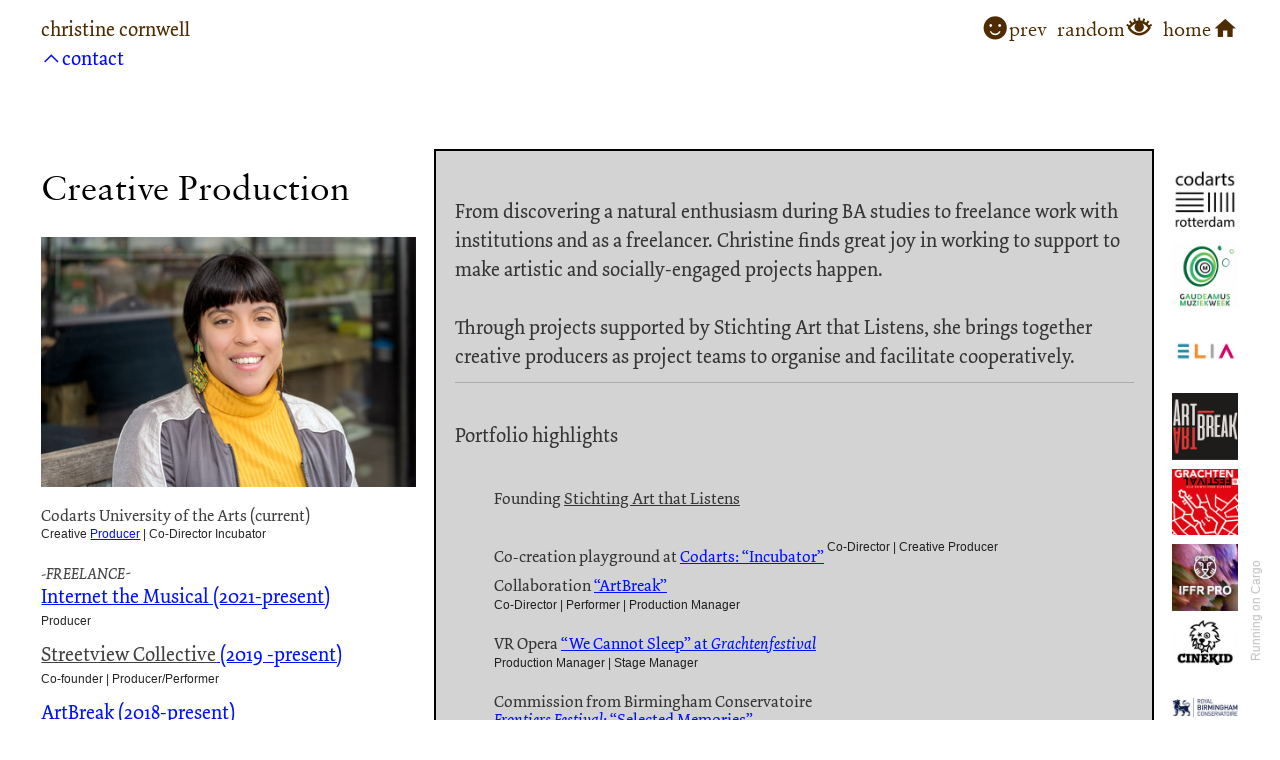

--- FILE ---
content_type: text/html; charset=UTF-8
request_url: https://christinecornwell.info/Production
body_size: 28118
content:
<!DOCTYPE html>
<!-- 

        Running on cargo.site

-->
<html lang="en" data-predefined-style="true" data-css-presets="true" data-css-preset data-typography-preset>
	<head>
<script>
				var __cargo_context__ = 'live';
				var __cargo_js_ver__ = 'c=2806793921';
				var __cargo_maint__ = false;
				
				
			</script>
					<meta http-equiv="X-UA-Compatible" content="IE=edge,chrome=1">
		<meta http-equiv="Content-Type" content="text/html; charset=utf-8">
		<meta name="viewport" content="initial-scale=1.0, maximum-scale=1.0, user-scalable=no">
		
			<meta name="robots" content="index,follow">
		<title>Production — Christine Cornwell</title>
		<meta name="description" content="Creative Production Codarts University of the Arts (current) Creative Producer | Co-Director Incubator -FREELANCE- Internet the Musical...">
				<meta name="twitter:card" content="summary_large_image">
		<meta name="twitter:title" content="Production — Christine Cornwell">
		<meta name="twitter:description" content="Creative Production Codarts University of the Arts (current) Creative Producer | Co-Director Incubator -FREELANCE- Internet the Musical...">
		<meta name="twitter:image" content="https://freight.cargo.site/w/1200/i/ebde4b3add840b46a91bbcfb83e79b1af52f1fb1eb9dfa010cb5b87896fc3fcf/IMG_1725.JPG">
		<meta property="og:locale" content="en_US">
		<meta property="og:title" content="Production — Christine Cornwell">
		<meta property="og:description" content="Creative Production Codarts University of the Arts (current) Creative Producer | Co-Director Incubator -FREELANCE- Internet the Musical...">
		<meta property="og:url" content="https://christinecornwell.info/Production">
		<meta property="og:image" content="https://freight.cargo.site/w/1200/i/ebde4b3add840b46a91bbcfb83e79b1af52f1fb1eb9dfa010cb5b87896fc3fcf/IMG_1725.JPG">
		<meta property="og:type" content="website">

		<link rel="preconnect" href="https://static.cargo.site" crossorigin>
		<link rel="preconnect" href="https://freight.cargo.site" crossorigin>
				<link rel="preconnect" href="https://type.cargo.site" crossorigin>

		<!--<link rel="preload" href="https://static.cargo.site/assets/social/IconFont-Regular-0.9.3.woff2" as="font" type="font/woff" crossorigin>-->

		

		<link href="https://static.cargo.site/favicon/favicon.ico" rel="shortcut icon">
		<link href="https://christinecornwell.info/rss" rel="alternate" type="application/rss+xml" title="Christine Cornwell feed">

		<link href="https://christinecornwell.info/stylesheet?c=2806793921&1649267986" id="member_stylesheet" rel="stylesheet" type="text/css" />
<style id="">@font-face{font-family:Icons;src:url(https://static.cargo.site/assets/social/IconFont-Regular-0.9.3.woff2);unicode-range:U+E000-E15C,U+F0000,U+FE0E}@font-face{font-family:Icons;src:url(https://static.cargo.site/assets/social/IconFont-Regular-0.9.3.woff2);font-weight:240;unicode-range:U+E000-E15C,U+F0000,U+FE0E}@font-face{font-family:Icons;src:url(https://static.cargo.site/assets/social/IconFont-Regular-0.9.3.woff2);unicode-range:U+E000-E15C,U+F0000,U+FE0E;font-weight:400}@font-face{font-family:Icons;src:url(https://static.cargo.site/assets/social/IconFont-Regular-0.9.3.woff2);unicode-range:U+E000-E15C,U+F0000,U+FE0E;font-weight:600}@font-face{font-family:Icons;src:url(https://static.cargo.site/assets/social/IconFont-Regular-0.9.3.woff2);unicode-range:U+E000-E15C,U+F0000,U+FE0E;font-weight:800}@font-face{font-family:Icons;src:url(https://static.cargo.site/assets/social/IconFont-Regular-0.9.3.woff2);unicode-range:U+E000-E15C,U+F0000,U+FE0E;font-style:italic}@font-face{font-family:Icons;src:url(https://static.cargo.site/assets/social/IconFont-Regular-0.9.3.woff2);unicode-range:U+E000-E15C,U+F0000,U+FE0E;font-weight:200;font-style:italic}@font-face{font-family:Icons;src:url(https://static.cargo.site/assets/social/IconFont-Regular-0.9.3.woff2);unicode-range:U+E000-E15C,U+F0000,U+FE0E;font-weight:400;font-style:italic}@font-face{font-family:Icons;src:url(https://static.cargo.site/assets/social/IconFont-Regular-0.9.3.woff2);unicode-range:U+E000-E15C,U+F0000,U+FE0E;font-weight:600;font-style:italic}@font-face{font-family:Icons;src:url(https://static.cargo.site/assets/social/IconFont-Regular-0.9.3.woff2);unicode-range:U+E000-E15C,U+F0000,U+FE0E;font-weight:800;font-style:italic}body.iconfont-loading,body.iconfont-loading *{color:transparent!important}body{-moz-osx-font-smoothing:grayscale;-webkit-font-smoothing:antialiased;-webkit-text-size-adjust:none}body.no-scroll{overflow:hidden}/*!
 * Content
 */.page{word-wrap:break-word}:focus{outline:0}.pointer-events-none{pointer-events:none}.pointer-events-auto{pointer-events:auto}.pointer-events-none .page_content .audio-player,.pointer-events-none .page_content .shop_product,.pointer-events-none .page_content a,.pointer-events-none .page_content audio,.pointer-events-none .page_content button,.pointer-events-none .page_content details,.pointer-events-none .page_content iframe,.pointer-events-none .page_content img,.pointer-events-none .page_content input,.pointer-events-none .page_content video{pointer-events:auto}.pointer-events-none .page_content *>a,.pointer-events-none .page_content>a{position:relative}s *{text-transform:inherit}#toolset{position:fixed;bottom:10px;right:10px;z-index:8}.mobile #toolset,.template_site_inframe #toolset{display:none}#toolset a{display:block;height:24px;width:24px;margin:0;padding:0;text-decoration:none;background:rgba(0,0,0,.2)}#toolset a:hover{background:rgba(0,0,0,.8)}[data-adminview] #toolset a,[data-adminview] #toolset_admin a{background:rgba(0,0,0,.04);pointer-events:none;cursor:default}#toolset_admin a:active{background:rgba(0,0,0,.7)}#toolset_admin a svg>*{transform:scale(1.1) translate(0,-.5px);transform-origin:50% 50%}#toolset_admin a svg{pointer-events:none;width:100%!important;height:auto!important}#following-container{overflow:auto;-webkit-overflow-scrolling:touch}#following-container iframe{height:100%;width:100%;position:absolute;top:0;left:0;right:0;bottom:0}:root{--following-width:-400px;--following-animation-duration:450ms}@keyframes following-open{0%{transform:translateX(0)}100%{transform:translateX(var(--following-width))}}@keyframes following-open-inverse{0%{transform:translateX(0)}100%{transform:translateX(calc(-1 * var(--following-width)))}}@keyframes following-close{0%{transform:translateX(var(--following-width))}100%{transform:translateX(0)}}@keyframes following-close-inverse{0%{transform:translateX(calc(-1 * var(--following-width)))}100%{transform:translateX(0)}}body.animate-left{animation:following-open var(--following-animation-duration);animation-fill-mode:both;animation-timing-function:cubic-bezier(.24,1,.29,1)}#following-container.animate-left{animation:following-close-inverse var(--following-animation-duration);animation-fill-mode:both;animation-timing-function:cubic-bezier(.24,1,.29,1)}#following-container.animate-left #following-frame{animation:following-close var(--following-animation-duration);animation-fill-mode:both;animation-timing-function:cubic-bezier(.24,1,.29,1)}body.animate-right{animation:following-close var(--following-animation-duration);animation-fill-mode:both;animation-timing-function:cubic-bezier(.24,1,.29,1)}#following-container.animate-right{animation:following-open-inverse var(--following-animation-duration);animation-fill-mode:both;animation-timing-function:cubic-bezier(.24,1,.29,1)}#following-container.animate-right #following-frame{animation:following-open var(--following-animation-duration);animation-fill-mode:both;animation-timing-function:cubic-bezier(.24,1,.29,1)}.slick-slider{position:relative;display:block;-moz-box-sizing:border-box;box-sizing:border-box;-webkit-user-select:none;-moz-user-select:none;-ms-user-select:none;user-select:none;-webkit-touch-callout:none;-khtml-user-select:none;-ms-touch-action:pan-y;touch-action:pan-y;-webkit-tap-highlight-color:transparent}.slick-list{position:relative;display:block;overflow:hidden;margin:0;padding:0}.slick-list:focus{outline:0}.slick-list.dragging{cursor:pointer;cursor:hand}.slick-slider .slick-list,.slick-slider .slick-track{transform:translate3d(0,0,0);will-change:transform}.slick-track{position:relative;top:0;left:0;display:block}.slick-track:after,.slick-track:before{display:table;content:'';width:1px;height:1px;margin-top:-1px;margin-left:-1px}.slick-track:after{clear:both}.slick-loading .slick-track{visibility:hidden}.slick-slide{display:none;float:left;height:100%;min-height:1px}[dir=rtl] .slick-slide{float:right}.content .slick-slide img{display:inline-block}.content .slick-slide img:not(.image-zoom){cursor:pointer}.content .scrub .slick-list,.content .scrub .slick-slide img:not(.image-zoom){cursor:ew-resize}body.slideshow-scrub-dragging *{cursor:ew-resize!important}.content .slick-slide img:not([src]),.content .slick-slide img[src='']{width:100%;height:auto}.slick-slide.slick-loading img{display:none}.slick-slide.dragging img{pointer-events:none}.slick-initialized .slick-slide{display:block}.slick-loading .slick-slide{visibility:hidden}.slick-vertical .slick-slide{display:block;height:auto;border:1px solid transparent}.slick-arrow.slick-hidden{display:none}.slick-arrow{position:absolute;z-index:9;width:0;top:0;height:100%;cursor:pointer;will-change:opacity;-webkit-transition:opacity 333ms cubic-bezier(.4,0,.22,1);transition:opacity 333ms cubic-bezier(.4,0,.22,1)}.slick-arrow.hidden{opacity:0}.slick-arrow svg{position:absolute;width:36px;height:36px;top:0;left:0;right:0;bottom:0;margin:auto;transform:translate(.25px,.25px)}.slick-arrow svg.right-arrow{transform:translate(.25px,.25px) scaleX(-1)}.slick-arrow svg:active{opacity:.75}.slick-arrow svg .arrow-shape{fill:none!important;stroke:#fff;stroke-linecap:square}.slick-arrow svg .arrow-outline{fill:none!important;stroke-width:2.5px;stroke:rgba(0,0,0,.6);stroke-linecap:square}.slick-arrow.slick-next{right:0;text-align:right}.slick-next svg,.wallpaper-navigation .slick-next svg{margin-right:10px}.mobile .slick-next svg{margin-right:10px}.slick-arrow.slick-prev{text-align:left}.slick-prev svg,.wallpaper-navigation .slick-prev svg{margin-left:10px}.mobile .slick-prev svg{margin-left:10px}.loading_animation{display:none;vertical-align:middle;z-index:15;line-height:0;pointer-events:none;border-radius:100%}.loading_animation.hidden{display:none}.loading_animation.pulsing{opacity:0;display:inline-block;animation-delay:.1s;-webkit-animation-delay:.1s;-moz-animation-delay:.1s;animation-duration:12s;animation-iteration-count:infinite;animation:fade-pulse-in .5s ease-in-out;-moz-animation:fade-pulse-in .5s ease-in-out;-webkit-animation:fade-pulse-in .5s ease-in-out;-webkit-animation-fill-mode:forwards;-moz-animation-fill-mode:forwards;animation-fill-mode:forwards}.loading_animation.pulsing.no-delay{animation-delay:0s;-webkit-animation-delay:0s;-moz-animation-delay:0s}.loading_animation div{border-radius:100%}.loading_animation div svg{max-width:100%;height:auto}.loading_animation div,.loading_animation div svg{width:20px;height:20px}.loading_animation.full-width svg{width:100%;height:auto}.loading_animation.full-width.big svg{width:100px;height:100px}.loading_animation div svg>*{fill:#ccc}.loading_animation div{-webkit-animation:spin-loading 12s ease-out;-webkit-animation-iteration-count:infinite;-moz-animation:spin-loading 12s ease-out;-moz-animation-iteration-count:infinite;animation:spin-loading 12s ease-out;animation-iteration-count:infinite}.loading_animation.hidden{display:none}[data-backdrop] .loading_animation{position:absolute;top:15px;left:15px;z-index:99}.loading_animation.position-absolute.middle{top:calc(50% - 10px);left:calc(50% - 10px)}.loading_animation.position-absolute.topleft{top:0;left:0}.loading_animation.position-absolute.middleright{top:calc(50% - 10px);right:1rem}.loading_animation.position-absolute.middleleft{top:calc(50% - 10px);left:1rem}.loading_animation.gray div svg>*{fill:#999}.loading_animation.gray-dark div svg>*{fill:#666}.loading_animation.gray-darker div svg>*{fill:#555}.loading_animation.gray-light div svg>*{fill:#ccc}.loading_animation.white div svg>*{fill:rgba(255,255,255,.85)}.loading_animation.blue div svg>*{fill:#698fff}.loading_animation.inline{display:inline-block;margin-bottom:.5ex}.loading_animation.inline.left{margin-right:.5ex}@-webkit-keyframes fade-pulse-in{0%{opacity:0}50%{opacity:.5}100%{opacity:1}}@-moz-keyframes fade-pulse-in{0%{opacity:0}50%{opacity:.5}100%{opacity:1}}@keyframes fade-pulse-in{0%{opacity:0}50%{opacity:.5}100%{opacity:1}}@-webkit-keyframes pulsate{0%{opacity:1}50%{opacity:0}100%{opacity:1}}@-moz-keyframes pulsate{0%{opacity:1}50%{opacity:0}100%{opacity:1}}@keyframes pulsate{0%{opacity:1}50%{opacity:0}100%{opacity:1}}@-webkit-keyframes spin-loading{0%{transform:rotate(0)}9%{transform:rotate(1050deg)}18%{transform:rotate(-1090deg)}20%{transform:rotate(-1080deg)}23%{transform:rotate(-1080deg)}28%{transform:rotate(-1095deg)}29%{transform:rotate(-1065deg)}34%{transform:rotate(-1080deg)}35%{transform:rotate(-1050deg)}40%{transform:rotate(-1065deg)}41%{transform:rotate(-1035deg)}44%{transform:rotate(-1035deg)}47%{transform:rotate(-2160deg)}50%{transform:rotate(-2160deg)}56%{transform:rotate(45deg)}60%{transform:rotate(45deg)}80%{transform:rotate(6120deg)}100%{transform:rotate(0)}}@keyframes spin-loading{0%{transform:rotate(0)}9%{transform:rotate(1050deg)}18%{transform:rotate(-1090deg)}20%{transform:rotate(-1080deg)}23%{transform:rotate(-1080deg)}28%{transform:rotate(-1095deg)}29%{transform:rotate(-1065deg)}34%{transform:rotate(-1080deg)}35%{transform:rotate(-1050deg)}40%{transform:rotate(-1065deg)}41%{transform:rotate(-1035deg)}44%{transform:rotate(-1035deg)}47%{transform:rotate(-2160deg)}50%{transform:rotate(-2160deg)}56%{transform:rotate(45deg)}60%{transform:rotate(45deg)}80%{transform:rotate(6120deg)}100%{transform:rotate(0)}}[grid-row]{align-items:flex-start;box-sizing:border-box;display:-webkit-box;display:-webkit-flex;display:-ms-flexbox;display:flex;-webkit-flex-wrap:wrap;-ms-flex-wrap:wrap;flex-wrap:wrap}[grid-col]{box-sizing:border-box}[grid-row] [grid-col].empty:after{content:"\0000A0";cursor:text}body.mobile[data-adminview=content-editproject] [grid-row] [grid-col].empty:after{display:none}[grid-col=auto]{-webkit-box-flex:1;-webkit-flex:1;-ms-flex:1;flex:1}[grid-col=x12]{width:100%}[grid-col=x11]{width:50%}[grid-col=x10]{width:33.33%}[grid-col=x9]{width:25%}[grid-col=x8]{width:20%}[grid-col=x7]{width:16.666666667%}[grid-col=x6]{width:14.285714286%}[grid-col=x5]{width:12.5%}[grid-col=x4]{width:11.111111111%}[grid-col=x3]{width:10%}[grid-col=x2]{width:9.090909091%}[grid-col=x1]{width:8.333333333%}[grid-col="1"]{width:8.33333%}[grid-col="2"]{width:16.66667%}[grid-col="3"]{width:25%}[grid-col="4"]{width:33.33333%}[grid-col="5"]{width:41.66667%}[grid-col="6"]{width:50%}[grid-col="7"]{width:58.33333%}[grid-col="8"]{width:66.66667%}[grid-col="9"]{width:75%}[grid-col="10"]{width:83.33333%}[grid-col="11"]{width:91.66667%}[grid-col="12"]{width:100%}body.mobile [grid-responsive] [grid-col]{width:100%;-webkit-box-flex:none;-webkit-flex:none;-ms-flex:none;flex:none}[data-ce-host=true][contenteditable=true] [grid-pad]{pointer-events:none}[data-ce-host=true][contenteditable=true] [grid-pad]>*{pointer-events:auto}[grid-pad="0"]{padding:0}[grid-pad="0.25"]{padding:.125rem}[grid-pad="0.5"]{padding:.25rem}[grid-pad="0.75"]{padding:.375rem}[grid-pad="1"]{padding:.5rem}[grid-pad="1.25"]{padding:.625rem}[grid-pad="1.5"]{padding:.75rem}[grid-pad="1.75"]{padding:.875rem}[grid-pad="2"]{padding:1rem}[grid-pad="2.5"]{padding:1.25rem}[grid-pad="3"]{padding:1.5rem}[grid-pad="3.5"]{padding:1.75rem}[grid-pad="4"]{padding:2rem}[grid-pad="5"]{padding:2.5rem}[grid-pad="6"]{padding:3rem}[grid-pad="7"]{padding:3.5rem}[grid-pad="8"]{padding:4rem}[grid-pad="9"]{padding:4.5rem}[grid-pad="10"]{padding:5rem}[grid-gutter="0"]{margin:0}[grid-gutter="0.5"]{margin:-.25rem}[grid-gutter="1"]{margin:-.5rem}[grid-gutter="1.5"]{margin:-.75rem}[grid-gutter="2"]{margin:-1rem}[grid-gutter="2.5"]{margin:-1.25rem}[grid-gutter="3"]{margin:-1.5rem}[grid-gutter="3.5"]{margin:-1.75rem}[grid-gutter="4"]{margin:-2rem}[grid-gutter="5"]{margin:-2.5rem}[grid-gutter="6"]{margin:-3rem}[grid-gutter="7"]{margin:-3.5rem}[grid-gutter="8"]{margin:-4rem}[grid-gutter="10"]{margin:-5rem}[grid-gutter="12"]{margin:-6rem}[grid-gutter="14"]{margin:-7rem}[grid-gutter="16"]{margin:-8rem}[grid-gutter="18"]{margin:-9rem}[grid-gutter="20"]{margin:-10rem}small{max-width:100%;text-decoration:inherit}img:not([src]),img[src='']{outline:1px solid rgba(177,177,177,.4);outline-offset:-1px;content:url([data-uri])}img.image-zoom{cursor:-webkit-zoom-in;cursor:-moz-zoom-in;cursor:zoom-in}#imprimatur{color:#333;font-size:10px;font-family:-apple-system,BlinkMacSystemFont,"Segoe UI",Roboto,Oxygen,Ubuntu,Cantarell,"Open Sans","Helvetica Neue",sans-serif,"Sans Serif",Icons;/*!System*/position:fixed;opacity:.3;right:-28px;bottom:160px;transform:rotate(270deg);-ms-transform:rotate(270deg);-webkit-transform:rotate(270deg);z-index:8;text-transform:uppercase;color:#999;opacity:.5;padding-bottom:2px;text-decoration:none}.mobile #imprimatur{display:none}bodycopy cargo-link a{font-family:-apple-system,BlinkMacSystemFont,"Segoe UI",Roboto,Oxygen,Ubuntu,Cantarell,"Open Sans","Helvetica Neue",sans-serif,"Sans Serif",Icons;/*!System*/font-size:12px;font-style:normal;font-weight:400;transform:rotate(270deg);text-decoration:none;position:fixed!important;right:-27px;bottom:100px;text-decoration:none;letter-spacing:normal;background:0 0;border:0;border-bottom:0;outline:0}/*! PhotoSwipe Default UI CSS by Dmitry Semenov | photoswipe.com | MIT license */.pswp--has_mouse .pswp__button--arrow--left,.pswp--has_mouse .pswp__button--arrow--right,.pswp__ui{visibility:visible}.pswp--minimal--dark .pswp__top-bar,.pswp__button{background:0 0}.pswp,.pswp__bg,.pswp__container,.pswp__img--placeholder,.pswp__zoom-wrap,.quick-view-navigation{-webkit-backface-visibility:hidden}.pswp__button{cursor:pointer;opacity:1;-webkit-appearance:none;transition:opacity .2s;-webkit-box-shadow:none;box-shadow:none}.pswp__button-close>svg{top:10px;right:10px;margin-left:auto}.pswp--touch .quick-view-navigation{display:none}.pswp__ui{-webkit-font-smoothing:auto;opacity:1;z-index:1550}.quick-view-navigation{will-change:opacity;-webkit-transition:opacity 333ms cubic-bezier(.4,0,.22,1);transition:opacity 333ms cubic-bezier(.4,0,.22,1)}.quick-view-navigation .pswp__group .pswp__button{pointer-events:auto}.pswp__button>svg{position:absolute;width:36px;height:36px}.quick-view-navigation .pswp__group:active svg{opacity:.75}.pswp__button svg .shape-shape{fill:#fff}.pswp__button svg .shape-outline{fill:#000}.pswp__button-prev>svg{top:0;bottom:0;left:10px;margin:auto}.pswp__button-next>svg{top:0;bottom:0;right:10px;margin:auto}.quick-view-navigation .pswp__group .pswp__button-prev{position:absolute;left:0;top:0;width:0;height:100%}.quick-view-navigation .pswp__group .pswp__button-next{position:absolute;right:0;top:0;width:0;height:100%}.quick-view-navigation .close-button,.quick-view-navigation .left-arrow,.quick-view-navigation .right-arrow{transform:translate(.25px,.25px)}.quick-view-navigation .right-arrow{transform:translate(.25px,.25px) scaleX(-1)}.pswp__button svg .shape-outline{fill:transparent!important;stroke:#000;stroke-width:2.5px;stroke-linecap:square}.pswp__button svg .shape-shape{fill:transparent!important;stroke:#fff;stroke-width:1.5px;stroke-linecap:square}.pswp__bg,.pswp__scroll-wrap,.pswp__zoom-wrap{width:100%;position:absolute}.quick-view-navigation .pswp__group .pswp__button-close{margin:0}.pswp__container,.pswp__item,.pswp__zoom-wrap{right:0;bottom:0;top:0;position:absolute;left:0}.pswp__ui--hidden .pswp__button{opacity:.001}.pswp__ui--hidden .pswp__button,.pswp__ui--hidden .pswp__button *{pointer-events:none}.pswp .pswp__ui.pswp__ui--displaynone{display:none}.pswp__element--disabled{display:none!important}/*! PhotoSwipe main CSS by Dmitry Semenov | photoswipe.com | MIT license */.pswp{position:fixed;display:none;height:100%;width:100%;top:0;left:0;right:0;bottom:0;margin:auto;-ms-touch-action:none;touch-action:none;z-index:9999999;-webkit-text-size-adjust:100%;line-height:initial;letter-spacing:initial;outline:0}.pswp img{max-width:none}.pswp--zoom-disabled .pswp__img{cursor:default!important}.pswp--animate_opacity{opacity:.001;will-change:opacity;-webkit-transition:opacity 333ms cubic-bezier(.4,0,.22,1);transition:opacity 333ms cubic-bezier(.4,0,.22,1)}.pswp--open{display:block}.pswp--zoom-allowed .pswp__img{cursor:-webkit-zoom-in;cursor:-moz-zoom-in;cursor:zoom-in}.pswp--zoomed-in .pswp__img{cursor:-webkit-grab;cursor:-moz-grab;cursor:grab}.pswp--dragging .pswp__img{cursor:-webkit-grabbing;cursor:-moz-grabbing;cursor:grabbing}.pswp__bg{left:0;top:0;height:100%;opacity:0;transform:translateZ(0);will-change:opacity}.pswp__scroll-wrap{left:0;top:0;height:100%}.pswp__container,.pswp__zoom-wrap{-ms-touch-action:none;touch-action:none}.pswp__container,.pswp__img{-webkit-user-select:none;-moz-user-select:none;-ms-user-select:none;user-select:none;-webkit-tap-highlight-color:transparent;-webkit-touch-callout:none}.pswp__zoom-wrap{-webkit-transform-origin:left top;-ms-transform-origin:left top;transform-origin:left top;-webkit-transition:-webkit-transform 222ms cubic-bezier(.4,0,.22,1);transition:transform 222ms cubic-bezier(.4,0,.22,1)}.pswp__bg{-webkit-transition:opacity 222ms cubic-bezier(.4,0,.22,1);transition:opacity 222ms cubic-bezier(.4,0,.22,1)}.pswp--animated-in .pswp__bg,.pswp--animated-in .pswp__zoom-wrap{-webkit-transition:none;transition:none}.pswp--hide-overflow .pswp__scroll-wrap,.pswp--hide-overflow.pswp{overflow:hidden}.pswp__img{position:absolute;width:auto;height:auto;top:0;left:0}.pswp__img--placeholder--blank{background:#222}.pswp--ie .pswp__img{width:100%!important;height:auto!important;left:0;top:0}.pswp__ui--idle{opacity:0}.pswp__error-msg{position:absolute;left:0;top:50%;width:100%;text-align:center;font-size:14px;line-height:16px;margin-top:-8px;color:#ccc}.pswp__error-msg a{color:#ccc;text-decoration:underline}.pswp__error-msg{font-family:-apple-system,BlinkMacSystemFont,"Segoe UI",Roboto,Oxygen,Ubuntu,Cantarell,"Open Sans","Helvetica Neue",sans-serif}.quick-view.mouse-down .iframe-item{pointer-events:none!important}.quick-view-caption-positioner{pointer-events:none;width:100%;height:100%}.quick-view-caption-wrapper{margin:auto;position:absolute;bottom:0;left:0;right:0}.quick-view-horizontal-align-left .quick-view-caption-wrapper{margin-left:0}.quick-view-horizontal-align-right .quick-view-caption-wrapper{margin-right:0}[data-quick-view-caption]{transition:.1s opacity ease-in-out;position:absolute;bottom:0;left:0;right:0}.quick-view-horizontal-align-left [data-quick-view-caption]{text-align:left}.quick-view-horizontal-align-right [data-quick-view-caption]{text-align:right}.quick-view-caption{transition:.1s opacity ease-in-out}.quick-view-caption>*{display:inline-block}.quick-view-caption *{pointer-events:auto}.quick-view-caption.hidden{opacity:0}.shop_product .dropdown_wrapper{flex:0 0 100%;position:relative}.shop_product select{appearance:none;-moz-appearance:none;-webkit-appearance:none;outline:0;-webkit-font-smoothing:antialiased;-moz-osx-font-smoothing:grayscale;cursor:pointer;border-radius:0;white-space:nowrap;overflow:hidden!important;text-overflow:ellipsis}.shop_product select.dropdown::-ms-expand{display:none}.shop_product a{cursor:pointer;border-bottom:none;text-decoration:none}.shop_product a.out-of-stock{pointer-events:none}body.audio-player-dragging *{cursor:ew-resize!important}.audio-player{display:inline-flex;flex:1 0 calc(100% - 2px);width:calc(100% - 2px)}.audio-player .button{height:100%;flex:0 0 3.3rem;display:flex}.audio-player .separator{left:3.3rem;height:100%}.audio-player .buffer{width:0%;height:100%;transition:left .3s linear,width .3s linear}.audio-player.seeking .buffer{transition:left 0s,width 0s}.audio-player.seeking{user-select:none;-webkit-user-select:none;cursor:ew-resize}.audio-player.seeking *{user-select:none;-webkit-user-select:none;cursor:ew-resize}.audio-player .bar{overflow:hidden;display:flex;justify-content:space-between;align-content:center;flex-grow:1}.audio-player .progress{width:0%;height:100%;transition:width .3s linear}.audio-player.seeking .progress{transition:width 0s}.audio-player .pause,.audio-player .play{cursor:pointer;height:100%}.audio-player .note-icon{margin:auto 0;order:2;flex:0 1 auto}.audio-player .title{white-space:nowrap;overflow:hidden;text-overflow:ellipsis;pointer-events:none;user-select:none;padding:.5rem 0 .5rem 1rem;margin:auto auto auto 0;flex:0 3 auto;min-width:0;width:100%}.audio-player .total-time{flex:0 1 auto;margin:auto 0}.audio-player .current-time,.audio-player .play-text{flex:0 1 auto;margin:auto 0}.audio-player .stream-anim{user-select:none;margin:auto auto auto 0}.audio-player .stream-anim span{display:inline-block}.audio-player .buffer,.audio-player .current-time,.audio-player .note-svg,.audio-player .play-text,.audio-player .separator,.audio-player .total-time{user-select:none;pointer-events:none}.audio-player .buffer,.audio-player .play-text,.audio-player .progress{position:absolute}.audio-player,.audio-player .bar,.audio-player .button,.audio-player .current-time,.audio-player .note-icon,.audio-player .pause,.audio-player .play,.audio-player .total-time{position:relative}body.mobile .audio-player,body.mobile .audio-player *{-webkit-touch-callout:none}#standalone-admin-frame{border:0;width:400px;position:absolute;right:0;top:0;height:100vh;z-index:99}body[standalone-admin=true] #standalone-admin-frame{transform:translate(0,0)}body[standalone-admin=true] .main_container{width:calc(100% - 400px)}body[standalone-admin=false] #standalone-admin-frame{transform:translate(100%,0)}body[standalone-admin=false] .main_container{width:100%}.toggle_standaloneAdmin{position:fixed;top:0;right:400px;height:40px;width:40px;z-index:999;cursor:pointer;background-color:rgba(0,0,0,.4)}.toggle_standaloneAdmin:active{opacity:.7}body[standalone-admin=false] .toggle_standaloneAdmin{right:0}.toggle_standaloneAdmin *{color:#fff;fill:#fff}.toggle_standaloneAdmin svg{padding:6px;width:100%;height:100%;opacity:.85}body[standalone-admin=false] .toggle_standaloneAdmin #close,body[standalone-admin=true] .toggle_standaloneAdmin #backdropsettings{display:none}.toggle_standaloneAdmin>div{width:100%;height:100%}#admin_toggle_button{position:fixed;top:50%;transform:translate(0,-50%);right:400px;height:36px;width:12px;z-index:999;cursor:pointer;background-color:rgba(0,0,0,.09);padding-left:2px;margin-right:5px}#admin_toggle_button .bar{content:'';background:rgba(0,0,0,.09);position:fixed;width:5px;bottom:0;top:0;z-index:10}#admin_toggle_button:active{background:rgba(0,0,0,.065)}#admin_toggle_button *{color:#fff;fill:#fff}#admin_toggle_button svg{padding:0;width:16px;height:36px;margin-left:1px;opacity:1}#admin_toggle_button svg *{fill:#fff;opacity:1}#admin_toggle_button[data-state=closed] .toggle_admin_close{display:none}#admin_toggle_button[data-state=closed],#admin_toggle_button[data-state=closed] .toggle_admin_open{width:20px;cursor:pointer;margin:0}#admin_toggle_button[data-state=closed] svg{margin-left:2px}#admin_toggle_button[data-state=open] .toggle_admin_open{display:none}select,select *{text-rendering:auto!important}b b{font-weight:inherit}*{-webkit-box-sizing:border-box;-moz-box-sizing:border-box;box-sizing:border-box}customhtml>*{position:relative;z-index:10}body,html{min-height:100vh;margin:0;padding:0}html{touch-action:manipulation;position:relative;background-color:#fff}.main_container{min-height:100vh;width:100%;overflow:hidden}.container{display:-webkit-box;display:-webkit-flex;display:-moz-box;display:-ms-flexbox;display:flex;-webkit-flex-wrap:wrap;-moz-flex-wrap:wrap;-ms-flex-wrap:wrap;flex-wrap:wrap;max-width:100%;width:100%;overflow:visible}.container{align-items:flex-start;-webkit-align-items:flex-start}.page{z-index:2}.page ul li>text-limit{display:block}.content,.content_container,.pinned{-webkit-flex:1 0 auto;-moz-flex:1 0 auto;-ms-flex:1 0 auto;flex:1 0 auto;max-width:100%}.content_container{width:100%}.content_container.full_height{min-height:100vh}.page_background{position:absolute;top:0;left:0;width:100%;height:100%}.page_container{position:relative;overflow:visible;width:100%}.backdrop{position:absolute;top:0;z-index:1;width:100%;height:100%;max-height:100vh}.backdrop>div{position:absolute;top:0;left:0;width:100%;height:100%;-webkit-backface-visibility:hidden;backface-visibility:hidden;transform:translate3d(0,0,0);contain:strict}[data-backdrop].backdrop>div[data-overflowing]{max-height:100vh;position:absolute;top:0;left:0}body.mobile [split-responsive]{display:flex;flex-direction:column}body.mobile [split-responsive] .container{width:100%;order:2}body.mobile [split-responsive] .backdrop{position:relative;height:50vh;width:100%;order:1}body.mobile [split-responsive] [data-auxiliary].backdrop{position:absolute;height:50vh;width:100%;order:1}.page{position:relative;z-index:2}img[data-align=left]{float:left}img[data-align=right]{float:right}[data-rotation]{transform-origin:center center}.content .page_content:not([contenteditable=true]) [data-draggable]{pointer-events:auto!important;backface-visibility:hidden}.preserve-3d{-moz-transform-style:preserve-3d;transform-style:preserve-3d}.content .page_content:not([contenteditable=true]) [data-draggable] iframe{pointer-events:none!important}.dragging-active iframe{pointer-events:none!important}.content .page_content:not([contenteditable=true]) [data-draggable]:active{opacity:1}.content .scroll-transition-fade{transition:transform 1s ease-in-out,opacity .8s ease-in-out}.content .scroll-transition-fade.below-viewport{opacity:0;transform:translateY(40px)}.mobile.full_width .page_container:not([split-layout]) .container_width{width:100%}[data-view=pinned_bottom] .bottom_pin_invisibility{visibility:hidden}.pinned{position:relative;width:100%}.pinned .page_container.accommodate:not(.fixed):not(.overlay){z-index:2}.pinned .page_container.overlay{position:absolute;z-index:4}.pinned .page_container.overlay.fixed{position:fixed}.pinned .page_container.overlay.fixed .page{max-height:100vh;-webkit-overflow-scrolling:touch}.pinned .page_container.overlay.fixed .page.allow-scroll{overflow-y:auto;overflow-x:hidden}.pinned .page_container.overlay.fixed .page.allow-scroll{align-items:flex-start;-webkit-align-items:flex-start}.pinned .page_container .page.allow-scroll::-webkit-scrollbar{width:0;background:0 0;display:none}.pinned.pinned_top .page_container.overlay{left:0;top:0}.pinned.pinned_bottom .page_container.overlay{left:0;bottom:0}div[data-container=set]:empty{margin-top:1px}.thumbnails{position:relative;z-index:1}[thumbnails=grid]{align-items:baseline}[thumbnails=justify] .thumbnail{box-sizing:content-box}[thumbnails][data-padding-zero] .thumbnail{margin-bottom:-1px}[thumbnails=montessori] .thumbnail{pointer-events:auto;position:absolute}[thumbnails] .thumbnail>a{display:block;text-decoration:none}[thumbnails=montessori]{height:0}[thumbnails][data-resizing],[thumbnails][data-resizing] *{cursor:nwse-resize}[thumbnails] .thumbnail .resize-handle{cursor:nwse-resize;width:26px;height:26px;padding:5px;position:absolute;opacity:.75;right:-1px;bottom:-1px;z-index:100}[thumbnails][data-resizing] .resize-handle{display:none}[thumbnails] .thumbnail .resize-handle svg{position:absolute;top:0;left:0}[thumbnails] .thumbnail .resize-handle:hover{opacity:1}[data-can-move].thumbnail .resize-handle svg .resize_path_outline{fill:#fff}[data-can-move].thumbnail .resize-handle svg .resize_path{fill:#000}[thumbnails=montessori] .thumbnail_sizer{height:0;width:100%;position:relative;padding-bottom:100%;pointer-events:none}[thumbnails] .thumbnail img{display:block;min-height:3px;margin-bottom:0}[thumbnails] .thumbnail img:not([src]),img[src=""]{margin:0!important;width:100%;min-height:3px;height:100%!important;position:absolute}[aspect-ratio="1x1"].thumb_image{height:0;padding-bottom:100%;overflow:hidden}[aspect-ratio="4x3"].thumb_image{height:0;padding-bottom:75%;overflow:hidden}[aspect-ratio="16x9"].thumb_image{height:0;padding-bottom:56.25%;overflow:hidden}[thumbnails] .thumb_image{width:100%;position:relative}[thumbnails][thumbnail-vertical-align=top]{align-items:flex-start}[thumbnails][thumbnail-vertical-align=middle]{align-items:center}[thumbnails][thumbnail-vertical-align=bottom]{align-items:baseline}[thumbnails][thumbnail-horizontal-align=left]{justify-content:flex-start}[thumbnails][thumbnail-horizontal-align=middle]{justify-content:center}[thumbnails][thumbnail-horizontal-align=right]{justify-content:flex-end}.thumb_image.default_image>svg{position:absolute;top:0;left:0;bottom:0;right:0;width:100%;height:100%}.thumb_image.default_image{outline:1px solid #ccc;outline-offset:-1px;position:relative}.mobile.full_width [data-view=Thumbnail] .thumbnails_width{width:100%}.content [data-draggable] a:active,.content [data-draggable] img:active{opacity:initial}.content .draggable-dragging{opacity:initial}[data-draggable].draggable_visible{visibility:visible}[data-draggable].draggable_hidden{visibility:hidden}.gallery_card [data-draggable],.marquee [data-draggable]{visibility:inherit}[data-draggable]{visibility:visible;background-color:rgba(0,0,0,.003)}#site_menu_panel_container .image-gallery:not(.initialized){height:0;padding-bottom:100%;min-height:initial}.image-gallery:not(.initialized){min-height:100vh;visibility:hidden;width:100%}.image-gallery .gallery_card img{display:block;width:100%;height:auto}.image-gallery .gallery_card{transform-origin:center}.image-gallery .gallery_card.dragging{opacity:.1;transform:initial!important}.image-gallery:not([image-gallery=slideshow]) .gallery_card iframe:only-child,.image-gallery:not([image-gallery=slideshow]) .gallery_card video:only-child{width:100%;height:100%;top:0;left:0;position:absolute}.image-gallery[image-gallery=slideshow] .gallery_card video[muted][autoplay]:not([controls]),.image-gallery[image-gallery=slideshow] .gallery_card video[muted][data-autoplay]:not([controls]){pointer-events:none}.image-gallery [image-gallery-pad="0"] video:only-child{object-fit:cover;height:calc(100% + 1px)}div.image-gallery>a,div.image-gallery>iframe,div.image-gallery>img,div.image-gallery>video{display:none}[image-gallery-row]{align-items:flex-start;box-sizing:border-box;display:-webkit-box;display:-webkit-flex;display:-ms-flexbox;display:flex;-webkit-flex-wrap:wrap;-ms-flex-wrap:wrap;flex-wrap:wrap}.image-gallery .gallery_card_image{width:100%;position:relative}[data-predefined-style=true] .image-gallery a.gallery_card{display:block;border:none}[image-gallery-col]{box-sizing:border-box}[image-gallery-col=x12]{width:100%}[image-gallery-col=x11]{width:50%}[image-gallery-col=x10]{width:33.33%}[image-gallery-col=x9]{width:25%}[image-gallery-col=x8]{width:20%}[image-gallery-col=x7]{width:16.666666667%}[image-gallery-col=x6]{width:14.285714286%}[image-gallery-col=x5]{width:12.5%}[image-gallery-col=x4]{width:11.111111111%}[image-gallery-col=x3]{width:10%}[image-gallery-col=x2]{width:9.090909091%}[image-gallery-col=x1]{width:8.333333333%}.content .page_content [image-gallery-pad].image-gallery{pointer-events:none}.content .page_content [image-gallery-pad].image-gallery .gallery_card_image>*,.content .page_content [image-gallery-pad].image-gallery .gallery_image_caption{pointer-events:auto}.content .page_content [image-gallery-pad="0"]{padding:0}.content .page_content [image-gallery-pad="0.25"]{padding:.125rem}.content .page_content [image-gallery-pad="0.5"]{padding:.25rem}.content .page_content [image-gallery-pad="0.75"]{padding:.375rem}.content .page_content [image-gallery-pad="1"]{padding:.5rem}.content .page_content [image-gallery-pad="1.25"]{padding:.625rem}.content .page_content [image-gallery-pad="1.5"]{padding:.75rem}.content .page_content [image-gallery-pad="1.75"]{padding:.875rem}.content .page_content [image-gallery-pad="2"]{padding:1rem}.content .page_content [image-gallery-pad="2.5"]{padding:1.25rem}.content .page_content [image-gallery-pad="3"]{padding:1.5rem}.content .page_content [image-gallery-pad="3.5"]{padding:1.75rem}.content .page_content [image-gallery-pad="4"]{padding:2rem}.content .page_content [image-gallery-pad="5"]{padding:2.5rem}.content .page_content [image-gallery-pad="6"]{padding:3rem}.content .page_content [image-gallery-pad="7"]{padding:3.5rem}.content .page_content [image-gallery-pad="8"]{padding:4rem}.content .page_content [image-gallery-pad="9"]{padding:4.5rem}.content .page_content [image-gallery-pad="10"]{padding:5rem}.content .page_content [image-gallery-gutter="0"]{margin:0}.content .page_content [image-gallery-gutter="0.5"]{margin:-.25rem}.content .page_content [image-gallery-gutter="1"]{margin:-.5rem}.content .page_content [image-gallery-gutter="1.5"]{margin:-.75rem}.content .page_content [image-gallery-gutter="2"]{margin:-1rem}.content .page_content [image-gallery-gutter="2.5"]{margin:-1.25rem}.content .page_content [image-gallery-gutter="3"]{margin:-1.5rem}.content .page_content [image-gallery-gutter="3.5"]{margin:-1.75rem}.content .page_content [image-gallery-gutter="4"]{margin:-2rem}.content .page_content [image-gallery-gutter="5"]{margin:-2.5rem}.content .page_content [image-gallery-gutter="6"]{margin:-3rem}.content .page_content [image-gallery-gutter="7"]{margin:-3.5rem}.content .page_content [image-gallery-gutter="8"]{margin:-4rem}.content .page_content [image-gallery-gutter="10"]{margin:-5rem}.content .page_content [image-gallery-gutter="12"]{margin:-6rem}.content .page_content [image-gallery-gutter="14"]{margin:-7rem}.content .page_content [image-gallery-gutter="16"]{margin:-8rem}.content .page_content [image-gallery-gutter="18"]{margin:-9rem}.content .page_content [image-gallery-gutter="20"]{margin:-10rem}[image-gallery=slideshow]:not(.initialized)>*{min-height:1px;opacity:0;min-width:100%}[image-gallery=slideshow][data-constrained-by=height] [image-gallery-vertical-align].slick-track{align-items:flex-start}[image-gallery=slideshow] img.image-zoom:active{opacity:initial}[image-gallery=slideshow].slick-initialized .gallery_card{pointer-events:none}[image-gallery=slideshow].slick-initialized .gallery_card.slick-current{pointer-events:auto}[image-gallery=slideshow] .gallery_card:not(.has_caption){line-height:0}.content .page_content [image-gallery=slideshow].image-gallery>*{pointer-events:auto}.content [image-gallery=slideshow].image-gallery.slick-initialized .gallery_card{overflow:hidden;margin:0;display:flex;flex-flow:row wrap;flex-shrink:0}.content [image-gallery=slideshow].image-gallery.slick-initialized .gallery_card.slick-current{overflow:visible}[image-gallery=slideshow] .gallery_image_caption{opacity:1;transition:opacity .3s;-webkit-transition:opacity .3s;width:100%;margin-left:auto;margin-right:auto;clear:both}[image-gallery-horizontal-align=left] .gallery_image_caption{text-align:left}[image-gallery-horizontal-align=middle] .gallery_image_caption{text-align:center}[image-gallery-horizontal-align=right] .gallery_image_caption{text-align:right}[image-gallery=slideshow][data-slideshow-in-transition] .gallery_image_caption{opacity:0;transition:opacity .3s;-webkit-transition:opacity .3s}[image-gallery=slideshow] .gallery_card_image{width:initial;margin:0;display:inline-block}[image-gallery=slideshow] .gallery_card img{margin:0;display:block}[image-gallery=slideshow][data-exploded]{align-items:flex-start;box-sizing:border-box;display:-webkit-box;display:-webkit-flex;display:-ms-flexbox;display:flex;-webkit-flex-wrap:wrap;-ms-flex-wrap:wrap;flex-wrap:wrap;justify-content:flex-start;align-content:flex-start}[image-gallery=slideshow][data-exploded] .gallery_card{padding:1rem;width:16.666%}[image-gallery=slideshow][data-exploded] .gallery_card_image{height:0;display:block;width:100%}[image-gallery=grid]{align-items:baseline}[image-gallery=grid] .gallery_card.has_caption .gallery_card_image{display:block}[image-gallery=grid] [image-gallery-pad="0"].gallery_card{margin-bottom:-1px}[image-gallery=grid] .gallery_card img{margin:0}[image-gallery=columns] .gallery_card img{margin:0}[image-gallery=justify]{align-items:flex-start}[image-gallery=justify] .gallery_card img{margin:0}[image-gallery=montessori][image-gallery-row]{display:block}[image-gallery=montessori] a.gallery_card,[image-gallery=montessori] div.gallery_card{position:absolute;pointer-events:auto}[image-gallery=montessori][data-can-move] .gallery_card,[image-gallery=montessori][data-can-move] .gallery_card .gallery_card_image,[image-gallery=montessori][data-can-move] .gallery_card .gallery_card_image>*{cursor:move}[image-gallery=montessori]{position:relative;height:0}[image-gallery=freeform] .gallery_card{position:relative}[image-gallery=freeform] [image-gallery-pad="0"].gallery_card{margin-bottom:-1px}[image-gallery-vertical-align]{display:flex;flex-flow:row wrap}[image-gallery-vertical-align].slick-track{display:flex;flex-flow:row nowrap}.image-gallery .slick-list{margin-bottom:-.3px}[image-gallery-vertical-align=top]{align-content:flex-start;align-items:flex-start}[image-gallery-vertical-align=middle]{align-items:center;align-content:center}[image-gallery-vertical-align=bottom]{align-content:flex-end;align-items:flex-end}[image-gallery-horizontal-align=left]{justify-content:flex-start}[image-gallery-horizontal-align=middle]{justify-content:center}[image-gallery-horizontal-align=right]{justify-content:flex-end}.image-gallery[data-resizing],.image-gallery[data-resizing] *{cursor:nwse-resize!important}.image-gallery .gallery_card .resize-handle,.image-gallery .gallery_card .resize-handle *{cursor:nwse-resize!important}.image-gallery .gallery_card .resize-handle{width:26px;height:26px;padding:5px;position:absolute;opacity:.75;right:-1px;bottom:-1px;z-index:10}.image-gallery[data-resizing] .resize-handle{display:none}.image-gallery .gallery_card .resize-handle svg{cursor:nwse-resize!important;position:absolute;top:0;left:0}.image-gallery .gallery_card .resize-handle:hover{opacity:1}[data-can-move].gallery_card .resize-handle svg .resize_path_outline{fill:#fff}[data-can-move].gallery_card .resize-handle svg .resize_path{fill:#000}[image-gallery=montessori] .thumbnail_sizer{height:0;width:100%;position:relative;padding-bottom:100%;pointer-events:none}#site_menu_button{display:block;text-decoration:none;pointer-events:auto;z-index:9;vertical-align:top;cursor:pointer;box-sizing:content-box;font-family:Icons}#site_menu_button.custom_icon{padding:0;line-height:0}#site_menu_button.custom_icon img{width:100%;height:auto}#site_menu_wrapper.disabled #site_menu_button{display:none}#site_menu_wrapper.mobile_only #site_menu_button{display:none}body.mobile #site_menu_wrapper.mobile_only:not(.disabled) #site_menu_button:not(.active){display:block}#site_menu_panel_container[data-type=cargo_menu] #site_menu_panel{display:block;position:fixed;top:0;right:0;bottom:0;left:0;z-index:10;cursor:default}.site_menu{pointer-events:auto;position:absolute;z-index:11;top:0;bottom:0;line-height:0;max-width:400px;min-width:300px;font-size:20px;text-align:left;background:rgba(20,20,20,.95);padding:20px 30px 90px 30px;overflow-y:auto;overflow-x:hidden;display:-webkit-box;display:-webkit-flex;display:-ms-flexbox;display:flex;-webkit-box-orient:vertical;-webkit-box-direction:normal;-webkit-flex-direction:column;-ms-flex-direction:column;flex-direction:column;-webkit-box-pack:start;-webkit-justify-content:flex-start;-ms-flex-pack:start;justify-content:flex-start}body.mobile #site_menu_wrapper .site_menu{-webkit-overflow-scrolling:touch;min-width:auto;max-width:100%;width:100%;padding:20px}#site_menu_wrapper[data-sitemenu-position=bottom-left] #site_menu,#site_menu_wrapper[data-sitemenu-position=top-left] #site_menu{left:0}#site_menu_wrapper[data-sitemenu-position=bottom-right] #site_menu,#site_menu_wrapper[data-sitemenu-position=top-right] #site_menu{right:0}#site_menu_wrapper[data-type=page] .site_menu{right:0;left:0;width:100%;padding:0;margin:0;background:0 0}.site_menu_wrapper.open .site_menu{display:block}.site_menu div{display:block}.site_menu a{text-decoration:none;display:inline-block;color:rgba(255,255,255,.75);max-width:100%;overflow:hidden;white-space:nowrap;text-overflow:ellipsis;line-height:1.4}.site_menu div a.active{color:rgba(255,255,255,.4)}.site_menu div.set-link>a{font-weight:700}.site_menu div.hidden{display:none}.site_menu .close{display:block;position:absolute;top:0;right:10px;font-size:60px;line-height:50px;font-weight:200;color:rgba(255,255,255,.4);cursor:pointer;user-select:none}#site_menu_panel_container .page_container{position:relative;overflow:hidden;background:0 0;z-index:2}#site_menu_panel_container .site_menu_page_wrapper{position:fixed;top:0;left:0;overflow-y:auto;-webkit-overflow-scrolling:touch;height:100%;width:100%;z-index:100}#site_menu_panel_container .site_menu_page_wrapper .backdrop{pointer-events:none}#site_menu_panel_container #site_menu_page_overlay{position:fixed;top:0;right:0;bottom:0;left:0;cursor:default;z-index:1}#shop_button{display:block;text-decoration:none;pointer-events:auto;z-index:9;vertical-align:top;cursor:pointer;box-sizing:content-box;font-family:Icons}#shop_button.custom_icon{padding:0;line-height:0}#shop_button.custom_icon img{width:100%;height:auto}#shop_button.disabled{display:none}.loading[data-loading]{display:none;position:fixed;bottom:8px;left:8px;z-index:100}.new_site_button_wrapper{font-size:1.8rem;font-weight:400;color:rgba(0,0,0,.85);font-family:-apple-system,BlinkMacSystemFont,'Segoe UI',Roboto,Oxygen,Ubuntu,Cantarell,'Open Sans','Helvetica Neue',sans-serif,'Sans Serif',Icons;font-style:normal;line-height:1.4;color:#fff;position:fixed;bottom:0;right:0;z-index:999}body.template_site #toolset{display:none!important}body.mobile .new_site_button{display:none}.new_site_button{display:flex;height:44px;cursor:pointer}.new_site_button .plus{width:44px;height:100%}.new_site_button .plus svg{width:100%;height:100%}.new_site_button .plus svg line{stroke:#000;stroke-width:2px}.new_site_button .plus:after,.new_site_button .plus:before{content:'';width:30px;height:2px}.new_site_button .text{background:#0fce83;display:none;padding:7.5px 15px 7.5px 15px;height:100%;font-size:20px;color:#222}.new_site_button:active{opacity:.8}.new_site_button.show_full .text{display:block}.new_site_button.show_full .plus{display:none}html:not(.admin-wrapper) .template_site #confirm_modal [data-progress] .progress-indicator:after{content:'Generating Site...';padding:7.5px 15px;right:-200px;color:#000}bodycopy svg.marker-overlay,bodycopy svg.marker-overlay *{transform-origin:0 0;-webkit-transform-origin:0 0;box-sizing:initial}bodycopy svg#svgroot{box-sizing:initial}bodycopy svg.marker-overlay{padding:inherit;position:absolute;left:0;top:0;width:100%;height:100%;min-height:1px;overflow:visible;pointer-events:none;z-index:999}bodycopy svg.marker-overlay *{pointer-events:initial}bodycopy svg.marker-overlay text{letter-spacing:initial}bodycopy svg.marker-overlay a{cursor:pointer}.marquee:not(.torn-down){overflow:hidden;width:100%;position:relative;padding-bottom:.25em;padding-top:.25em;margin-bottom:-.25em;margin-top:-.25em;contain:layout}.marquee .marquee_contents{will-change:transform;display:flex;flex-direction:column}.marquee[behavior][direction].torn-down{white-space:normal}.marquee[behavior=bounce] .marquee_contents{display:block;float:left;clear:both}.marquee[behavior=bounce] .marquee_inner{display:block}.marquee[behavior=bounce][direction=vertical] .marquee_contents{width:100%}.marquee[behavior=bounce][direction=diagonal] .marquee_inner:last-child,.marquee[behavior=bounce][direction=vertical] .marquee_inner:last-child{position:relative;visibility:hidden}.marquee[behavior=bounce][direction=horizontal],.marquee[behavior=scroll][direction=horizontal]{white-space:pre}.marquee[behavior=scroll][direction=horizontal] .marquee_contents{display:inline-flex;white-space:nowrap;min-width:100%}.marquee[behavior=scroll][direction=horizontal] .marquee_inner{min-width:100%}.marquee[behavior=scroll] .marquee_inner:first-child{will-change:transform;position:absolute;width:100%;top:0;left:0}.cycle{display:none}</style>
<script type="text/json" data-set="defaults" >{"current_offset":0,"current_page":1,"cargo_url":"christinecornwell","is_domain":true,"is_mobile":false,"is_tablet":false,"is_phone":false,"api_path":"https:\/\/christinecornwell.info\/_api","is_editor":false,"is_template":false,"is_direct_link":true,"direct_link_pid":12961884}</script>
<script type="text/json" data-set="DisplayOptions" >{"user_id":713353,"pagination_count":24,"title_in_project":true,"disable_project_scroll":false,"learning_cargo_seen":true,"resource_url":null,"use_sets":null,"sets_are_clickable":null,"set_links_position":null,"sticky_pages":null,"total_projects":0,"slideshow_responsive":false,"slideshow_thumbnails_header":true,"layout_options":{"content_position":"left_cover","content_width":"100","content_margin":"5","main_margin":"4","text_alignment":"text_left","vertical_position":"vertical_top","bgcolor":"rgb(255, 255, 255)","WebFontConfig":{"system":{"families":{"-apple-system":{"variants":["n4"]}}},"cargo":{"families":{"Dolly Pro":{"variants":["n4","i4","n7"]},"Sabon":{"variants":["n4","i4","n7","i7"]}}}},"links_orientation":"links_horizontal","viewport_size":"phone","mobile_zoom":"20","mobile_view":"desktop","mobile_padding":"-4","mobile_formatting":false,"width_unit":"rem","text_width":"66","is_feed":false,"limit_vertical_images":false,"image_zoom":true,"mobile_images_full_width":true,"responsive_columns":"1","responsive_thumbnails_padding":"0.7","enable_sitemenu":false,"sitemenu_mobileonly":false,"menu_position":"top-left","sitemenu_option":"cargo_menu","responsive_row_height":"75","advanced_padding_enabled":false,"main_margin_top":"4","main_margin_right":"4","main_margin_bottom":"4","main_margin_left":"4","mobile_pages_full_width":false,"scroll_transition":false,"image_full_zoom":false,"quick_view_height":"100","quick_view_width":"100","quick_view_alignment":"quick_view_center_center","advanced_quick_view_padding_enabled":false,"quick_view_padding":"2.5","quick_view_padding_top":"2.5","quick_view_padding_bottom":"2.5","quick_view_padding_left":"2.5","quick_view_padding_right":"2.5","quick_content_alignment":"quick_content_center_center","close_quick_view_on_scroll":true,"show_quick_view_ui":true,"quick_view_bgcolor":"","quick_view_caption":false},"element_sort":{"no-group":[{"name":"Navigation","isActive":true},{"name":"Header Text","isActive":true},{"name":"Content","isActive":true},{"name":"Header Image","isActive":false}]},"site_menu_options":{"display_type":"page","enable":false,"mobile_only":false,"position":"top-right","single_page_id":12815530,"icon":"\ue12f","show_homepage":true,"single_page_url":"Menu","custom_icon":false},"ecommerce_options":{"enable_ecommerce_button":false,"shop_button_position":"top-right","shop_icon":"\ue137","custom_icon":false,"shop_icon_text":"Cart &lt;(#)&gt;","icon":"","enable_geofencing":false,"enabled_countries":["AF","AX","AL","DZ","AS","AD","AO","AI","AQ","AG","AR","AM","AW","AU","AT","AZ","BS","BH","BD","BB","BY","BE","BZ","BJ","BM","BT","BO","BQ","BA","BW","BV","BR","IO","BN","BG","BF","BI","KH","CM","CA","CV","KY","CF","TD","CL","CN","CX","CC","CO","KM","CG","CD","CK","CR","CI","HR","CU","CW","CY","CZ","DK","DJ","DM","DO","EC","EG","SV","GQ","ER","EE","ET","FK","FO","FJ","FI","FR","GF","PF","TF","GA","GM","GE","DE","GH","GI","GR","GL","GD","GP","GU","GT","GG","GN","GW","GY","HT","HM","VA","HN","HK","HU","IS","IN","ID","IR","IQ","IE","IM","IL","IT","JM","JP","JE","JO","KZ","KE","KI","KP","KR","KW","KG","LA","LV","LB","LS","LR","LY","LI","LT","LU","MO","MK","MG","MW","MY","MV","ML","MT","MH","MQ","MR","MU","YT","MX","FM","MD","MC","MN","ME","MS","MA","MZ","MM","NA","NR","NP","NL","NC","NZ","NI","NE","NG","NU","NF","MP","NO","OM","PK","PW","PS","PA","PG","PY","PE","PH","PN","PL","PT","PR","QA","RE","RO","RU","RW","BL","SH","KN","LC","MF","PM","VC","WS","SM","ST","SA","SN","RS","SC","SL","SG","SX","SK","SI","SB","SO","ZA","GS","SS","ES","LK","SD","SR","SJ","SZ","SE","CH","SY","TW","TJ","TZ","TH","TL","TG","TK","TO","TT","TN","TR","TM","TC","TV","UG","UA","AE","GB","US","UM","UY","UZ","VU","VE","VN","VG","VI","WF","EH","YE","ZM","ZW"]}}</script>
<script type="text/json" data-set="Site" >{"id":"713353","direct_link":"https:\/\/christinecornwell.info","display_url":"christinecornwell.info","site_url":"christinecornwell","account_shop_id":null,"has_ecommerce":false,"has_shop":false,"ecommerce_key_public":null,"cargo_spark_button":false,"following_url":null,"website_title":"Christine Cornwell","meta_tags":"","meta_description":"","meta_head":"","homepage_id":"12815530","css_url":"https:\/\/christinecornwell.info\/stylesheet","rss_url":"https:\/\/christinecornwell.info\/rss","js_url":"\/_jsapps\/design\/design.js","favicon_url":"https:\/\/static.cargo.site\/favicon\/favicon.ico","home_url":"https:\/\/cargo.site","auth_url":"https:\/\/cargo.site","profile_url":null,"profile_width":0,"profile_height":0,"social_image_url":null,"social_width":0,"social_height":0,"social_description":"Cargo","social_has_image":false,"social_has_description":false,"site_menu_icon":null,"site_menu_has_image":false,"custom_html":"<customhtml><\/customhtml>","filter":null,"is_editor":false,"use_hi_res":false,"hiq":null,"progenitor_site":"antiapex","files":{"CV-C.Cornwell-13.9.21.pdf":"https:\/\/files.cargocollective.com\/c713353\/CV-C.Cornwell-13.9.21.pdf?1631609234"},"resource_url":"christinecornwell.info\/_api\/v0\/site\/713353"}</script>
<script type="text/json" data-set="ScaffoldingData" >{"id":0,"title":"Christine Cornwell","project_url":0,"set_id":0,"is_homepage":false,"pin":false,"is_set":true,"in_nav":false,"stack":false,"sort":0,"index":0,"page_count":1,"pin_position":null,"thumbnail_options":null,"pages":[{"id":12815523,"title":"Pages","project_url":"Pages","set_id":0,"is_homepage":false,"pin":false,"is_set":true,"in_nav":false,"stack":false,"sort":0,"index":0,"page_count":5,"pin_position":null,"thumbnail_options":null,"pages":[{"id":12815530,"site_id":713353,"project_url":"Index","direct_link":"https:\/\/christinecornwell.info\/Index","type":"page","title":"Index","title_no_html":"Index","tags":"","display":false,"pin":false,"pin_options":{},"in_nav":false,"is_homepage":true,"backdrop_enabled":true,"is_set":false,"stack":false,"excerpt":"\ue142\ufe0eart that listens\n\n\ue142\ufe0efacilitator\n\n\ue142\ufe0ecomposer\n\t\ue142\ufe0eperformer \n\t  \n\t\ue142\ufe0eproducer\n\n\n\n\t\n\t\n\n\t\n\n\n\n\t\n\t\n\t\ue142\ufe0eAbout","content":"<div grid-row=\"\" grid-pad=\"3.5\" grid-gutter=\"7\" grid-responsive=\"\" class=\"\">\n\t<div grid-col=\"5\" grid-pad=\"3.5\">\n<a href=\"Index-Dark\" rel=\"history\"><\/a><br><br>\n<br>\n<h1><span style=\"color: #0008ff;\"><a href=\"https:\/\/artthatlistens.cargo.site\/\" target=\"_blank\"><span style=\"color: #0008ff; background-color: rgb(255, 255, 255, 0.6); border-radius:6px;\">\ue142\ufe0eart that listens<br>\n\ue142\ufe0efacilitator<br>\n\ue142\ufe0ecomposer<\/span><\/a>\n\t<a href=\"Performance\" rel=\"history\"><span style=\"color: #0008ff;background-color: rgb(255, 255, 255, 0.6); border-radius:6px;\">\ue142\ufe0eperformer<\/span><\/a> \n\t  \n\t<a href=\"Production\" rel=\"history\"><span style=\"color: #0008ff;background-color: rgb(255, 255, 255, 0.6); border-radius:6px;\">\ue142\ufe0eproducer<\/span><\/a><\/span>\n\n<\/h1>\n<\/div>\n\t<div grid-col=\"3\" grid-pad=\"3.5\"><\/div>\n\t<div grid-col=\"3\" grid-pad=\"3.5\"><br><\/div>\n\t<div grid-col=\"1\" grid-pad=\"3.5\"><\/div>\n<\/div>\n<br><div grid-row=\"\" grid-pad=\"3.5\" grid-gutter=\"7\" grid-responsive=\"\">\n\t<div grid-col=\"5\" grid-pad=\"3.5\"><\/div>\n\t<div grid-col=\"3\" grid-pad=\"3.5\"><\/div>\n\t<div grid-col=\"3\" grid-pad=\"3.5\" class=\"\"><h1><b><span style=\"color: #0008ff;background-color: rgb(255, 255, 255, 0.6); border-radius:6px;\"><span style=\"color: #0008ff;\"><a href=\"About\" rel=\"history\"><span style=\"color: #0008ff;\">\ue142\ufe0eAbout<\/span><\/a><\/span><\/span><\/b><\/h1>\n<\/div>\n\t<div grid-col=\"1\" grid-pad=\"3.5\"><\/div>\n<\/div><br>","content_no_html":"\n\t\n\n\n\ue142\ufe0eart that listens\n\ue142\ufe0efacilitator\n\ue142\ufe0ecomposer\n\t\ue142\ufe0eperformer \n\t  \n\t\ue142\ufe0eproducer\n\n\n\n\t\n\t\n\t\n\n\n\t\n\t\n\t\ue142\ufe0eAbout\n\n\t\n","content_partial_html":"\n\t\n<a href=\"Index-Dark\" rel=\"history\"><\/a><br><br>\n<br>\n<h1><span style=\"color: #0008ff;\"><a href=\"https:\/\/artthatlistens.cargo.site\/\" target=\"_blank\"><span style=\"color: #0008ff; background-color: rgb(255, 255, 255, 0.6); border-radius:6px;\">\ue142\ufe0eart that listens<br>\n\ue142\ufe0efacilitator<br>\n\ue142\ufe0ecomposer<\/span><\/a>\n\t<a href=\"Performance\" rel=\"history\"><span style=\"color: #0008ff;background-color: rgb(255, 255, 255, 0.6); border-radius:6px;\">\ue142\ufe0eperformer<\/span><\/a> \n\t  \n\t<a href=\"Production\" rel=\"history\"><span style=\"color: #0008ff;background-color: rgb(255, 255, 255, 0.6); border-radius:6px;\">\ue142\ufe0eproducer<\/span><\/a><\/span>\n\n<\/h1>\n\n\t\n\t<br>\n\t\n\n<br>\n\t\n\t\n\t<h1><b><span style=\"color: #0008ff;background-color: rgb(255, 255, 255, 0.6); border-radius:6px;\"><span style=\"color: #0008ff;\"><a href=\"About\" rel=\"history\"><span style=\"color: #0008ff;\">\ue142\ufe0eAbout<\/span><\/a><\/span><\/span><\/b><\/h1>\n\n\t\n<br>","thumb":"68644435","thumb_meta":{"thumbnail_crop":{"percentWidth":"100","marginLeft":0,"marginTop":0,"imageModel":{"id":68644435,"project_id":12815530,"image_ref":"{image 1}","name":"Backgroundidea1.png","hash":"d4c9b7f1d13a19545d4fb1eab3ef215c02e0285920c1ac28d152e8f306eded56","width":3840,"height":2160,"sort":0,"exclude_from_backdrop":false,"date_added":"1587993747"},"stored":{"ratio":56.25,"crop_ratio":"1x1"},"cropManuallySet":false}},"thumb_is_visible":false,"sort":1,"index":0,"set_id":12815523,"page_options":{"using_local_css":true,"local_css":"[local-style=\"12815530\"] .container_width {\n}\n\n[local-style=\"12815530\"] body {\n\tbackground-color: initial \/*!variable_defaults*\/;\n}\n\n[local-style=\"12815530\"] .backdrop {\n}\n\n[local-style=\"12815530\"] .page {\n\tmin-height: 100vh \/*!page_height_100vh*\/;\n}\n\n[local-style=\"12815530\"] .page_background {\n\tbackground-color: #fbf8f3 \/*!page_container_bgcolor*\/;\n}\n\n[local-style=\"12815530\"] .content_padding {\n\tpadding-top: 2.8rem \/*!main_margin*\/;\n\tpadding-bottom: 2.8rem \/*!main_margin*\/;\n\tpadding-left: 2.8rem \/*!main_margin*\/;\n\tpadding-right: 2.8rem \/*!main_margin*\/;\n}\n\n[data-predefined-style=\"true\"] [local-style=\"12815530\"] bodycopy {\n\tfont-size: 1.8rem;\n\tcolor: rgba(84, 48, 48, 0.75);\n}\n\n[data-predefined-style=\"true\"] [local-style=\"12815530\"] bodycopy a {\n}\n\n[data-predefined-style=\"true\"] [local-style=\"12815530\"] h1 {\n\tfont-size: 3.5rem;\n\tline-height: 1.4;\n}\n\n[data-predefined-style=\"true\"] [local-style=\"12815530\"] h1 a {\n}\n\n[data-predefined-style=\"true\"] [local-style=\"12815530\"] h2 {\n}\n\n[data-predefined-style=\"true\"] [local-style=\"12815530\"] h2 a {\n}\n\n[data-predefined-style=\"true\"] [local-style=\"12815530\"] small {\n}\n\n[data-predefined-style=\"true\"] [local-style=\"12815530\"] small a {\n}\n\n[local-style=\"12815530\"] .container {\n\ttext-align: center \/*!text_center*\/;\n}\n\n[data-predefined-style=\"true\"] [local-style=\"12815530\"] bodycopy a:hover {\n}\n\n[data-predefined-style=\"true\"] [local-style=\"12815530\"] h1 a:hover {\n}\n\n[data-predefined-style=\"true\"] [local-style=\"12815530\"] h2 a:hover {\n}\n\n[data-predefined-style=\"true\"] [local-style=\"12815530\"] small a:hover {\n}","local_layout_options":{"split_layout":false,"split_responsive":false,"full_height":true,"advanced_padding_enabled":false,"main_margin_top":"2.8","page_container_bgcolor":"#fbf8f3","show_local_thumbs":false,"page_bgcolor":"","main_margin":"2.8","main_margin_right":"2.8","main_margin_bottom":"2.8","main_margin_left":"2.8","text_alignment":"text_center"},"thumbnail_options":{"show_local_thumbs":false},"svg_overlay":"<svg width=\"1\" height=\"1\" xmlns=\"http:\/\/www.w3.org\/2000\/svg\" xmlns:svg=\"http:\/\/www.w3.org\/2000\/svg\" class=\"marker-overlay\">\n <!-- Created with SVG-edit - https:\/\/github.com\/SVG-Edit\/svgedit-->\n <g transform=\"translate(200, 200)\" class=\"layer\">\n  <title>Mark<\/title>\n <\/g>\n<\/svg>","svg_fonts":{},"pin_options":{}},"set_open":false,"images":[{"id":68644435,"project_id":12815530,"image_ref":"{image 1}","name":"Backgroundidea1.png","hash":"d4c9b7f1d13a19545d4fb1eab3ef215c02e0285920c1ac28d152e8f306eded56","width":3840,"height":2160,"sort":0,"exclude_from_backdrop":false,"date_added":"1587993747"},{"id":68644636,"project_id":12815530,"image_ref":"{image 2}","name":"Backgroundidea2.png","hash":"01e37b59075e455d82beabb852336b991e1f02bc19e7c9fb489c612d2061c1a2","width":3840,"height":2160,"sort":0,"exclude_from_backdrop":false,"date_added":"1587993969"},{"id":72968534,"project_id":12815530,"image_ref":"{image 3}","name":"paper-2228507.jpg","hash":"0b467dae3bb17614143b828614dd251d6c9946c1a17e5e8adc53c53823587219","width":2531,"height":3538,"sort":0,"exclude_from_backdrop":false,"date_added":"1590843482"},{"id":72969254,"project_id":12815530,"image_ref":"{image 4}","name":"IMG_2316.JPG","hash":"c23443a9174b426e63ec41997702aef633e695bc26b66ebee185c45a6798d5b2","width":3264,"height":2448,"sort":0,"exclude_from_backdrop":false,"date_added":"1590844317"},{"id":72969301,"project_id":12815530,"image_ref":"{image 5}","name":"IMG_2316.JPG","hash":"f1e903c2c293163c3dd9a460e4331115eec7f2817480b4a624d2092b1163d48c","width":3264,"height":2448,"sort":0,"exclude_from_backdrop":false,"date_added":"1590844324"},{"id":72969464,"project_id":12815530,"image_ref":"{image 6}","name":"Screen-Shot-2020-05-30-at-15.16.02.png","hash":"6e9f660074817d252c58cddb7f332069df0103a8725b01652e609ba13b53b367","width":893,"height":630,"sort":0,"exclude_from_backdrop":false,"date_added":"1590844617"}],"backdrop":{"id":1954947,"site_id":713353,"page_id":12815530,"backdrop_id":3,"backdrop_path":"wallpaper","is_active":true,"data":{"scale_option":"cover","repeat_image":false,"margin":0,"pattern_size":100,"limit_size":false,"overlay_color":"rgba(255, 212, 134, 0.88)","bg_color":"transparent","cycle_images":false,"autoplay":true,"slideshow_transition":"slide","transition_timeout":2.5,"transition_duration":1,"randomize":false,"arrow_navigation":false,"focus_object":"{}","use_image_focus":"false","image":"72969464","requires_webgl":"false"}}},{"id":12961884,"site_id":713353,"project_url":"Production","direct_link":"https:\/\/christinecornwell.info\/Production","type":"page","title":"Production","title_no_html":"Production","tags":"","display":true,"pin":false,"pin_options":null,"in_nav":false,"is_homepage":false,"backdrop_enabled":true,"is_set":false,"stack":false,"excerpt":"Creative Production\n\nCodarts University of the Arts (current)\n\n\nCreative\u00a0Producer | Co-Director Incubator\n\n\n-FREELANCE-\n\nInternet the Musical...","content":"<div grid-row=\"\" grid-pad=\"3.5\" grid-gutter=\"7\" grid-responsive=\"\">\n\t<div grid-col=\"4\" grid-pad=\"3.5\"><h1>Creative Production<\/h1><br><img width=\"2048\" height=\"1367\" width_o=\"2048\" height_o=\"1367\" data-src=\"https:\/\/freight.cargo.site\/t\/original\/i\/c6ef8ea89d306db0bbdd81849362363a514fb7c64821682afd532cf13347c4a8\/portrait.jpg\" data-mid=\"70433648\" border=\"0\" \/>\n<sub>Codarts University of the Arts (current)\n<\/sub><br>\n<sup><small>Creative&nbsp;<a href=\"https:\/\/www.youtube.com\/watch?v=j1XIcsO3EcY\" target=\"_blank\"><span style=\"color: #01f;\"><u>Producer<\/u><\/span><\/a> | Co-Director Incubator<\/small><\/sup>\n<br>\n<a href=\"https:\/\/www.youtube.com\/watch?v=j1XIcsO3EcY\" target=\"_blank\"><\/a><i><sub>-FREELANCE-<\/sub><\/i><br>\n<span style=\"color: #01f;\"><u>Internet the Musical (2021-present)\n<\/u><\/span><br>\n<span style=\"color: #01f;\"><u><sup><small>Producer <\/small><\/sup><br>\n<a href=\"Facilitation\" rel=\"history\">Streetview Collective<\/a> (2019 -present)<br>\n<sup><small>Co-founder | Producer\/Performer<\/small><\/sup><br>\nArtBreak (2018-present)<\/u><\/span>\n\n<br>\n <sup><small><span style=\"color: #000;\">Co-founder | Co-director\/Producer <\/span><\/small><\/sup><br>\n<a href=\"https:\/\/youtu.be\/CJRl4GvOc7w\" target=\"_blank\"><span style=\"color: #01f;\"><u>We Cannot Sleep (2017)<\/u><\/span><\/a>\n<br>\n<span style=\"color: #01f;\"><sup><small><span style=\"color: #000;\">Producer | Stage Manager<\/span><\/small>\n<br><\/sup>\nIFFR (2017) \n<br><\/span>\n<sup><small><span style=\"color: #000;\">IFFR Pro Lab Assistant<\/span><\/small><\/sup>\n<br>\n<a href=\"https:\/\/youtu.be\/4RKfvMppqeA\" target=\"_blank\"><span style=\"color: #01f;\"><u>Selected Memories (2016)<\/u><\/span>&nbsp;<\/a>\n\n<sup><small><span style=\"color: #000;\">Curator | Producer<\/span><\/small><\/sup>\n<br>\n<span style=\"color: #01f;\">\n<u><a href=\"https:\/\/youtu.be\/8J6urmsMMI4?t=630\" target=\"_blank\"><span style=\"color: #01f;\"><u>3 Cars (2015)<\/u><\/span>\n<br>\n<sup><small><span style=\"color: #000;\">Stage Manager | Assistant Director<\/span><\/small><\/sup><\/a><br>\n<a href=\"https:\/\/youtu.be\/Dgj0TrKl72g\" target=\"_blank\"><span style=\"color: #01f;\"><u>Frontiers Festival (2014)<\/u><\/span>\n<\/a><br>\n<sup><small>Production Intern<\/small><\/sup><br>\nSteady Hands Tour (2014) <sup><small>Manager | Performer<\/small><\/sup><br>\nCrossing Boundaries (2011)&nbsp; <sup><small>Production Manager<\/small><\/sup><br>\n<br><\/u><\/span><\/div>\n\t<div grid-col=\"7\" grid-pad=\"3.5\" style=\"border: 2px solid black; background-color: lightgrey;\"><br>From discovering a natural enthusiasm during BA studies to freelance work with institutions and as a freelancer. Christine finds great joy in working to support to make artistic and socially-engaged projects happen. <br><br>\nThrough projects supported by Stichting Art that Listens, she brings together creative producers as project teams to organise and facilitate cooperatively.&nbsp;<br>\n<hr><br>Portfolio highlights\n\n<br><blockquote><sub><br>Founding <span style=\"color: #0616fb; background-color: rgba(0, 0, 0, 0);\"><a href=\"https:\/\/artthatlistens.cargo.site\/\" target=\"_blank\"><u>Stichting Art that Listens<\/u><\/a><\/span><br><br>\nCo-creation playground at&nbsp;<a href=\"https:\/\/www.youtube.com\/watch?v=j1XIcsO3EcY\" target=\"_blank\"><span style=\"color: #01f;\"><u>Codarts: \u201cIncubator\u201d<\/u><\/span><\/a> \n<\/sub><sup><small>Co-Director | Creative Producer&nbsp;<\/small><\/sup><br><sub>Collaboration&nbsp;<a href=\"https:\/\/www.youtube.com\/watch?v=0gXNxXVkLFU\" target=\"_blank\"><span style=\"color: #01f;\"><u>\u201cArtBreak\u201d <\/u> <\/span> <\/a><br>\n<\/sub><sup><small>Co-Director | Performer | Production Manager<\/small><\/sup><sub><br>\nVR Opera <a href=\"https:\/\/youtu.be\/CJRl4GvOc7w\" target=\"_blank\"><span style=\"color: #01f;\"><u>\u201cWe Cannot Sleep\u201d at <i>Grachtenfestival<\/i><\/u><\/span> <\/a><br>\n<\/sub><sup><small>Production Manager | Stage Manager<\/small><\/sup><sub><br>\nCommission from Birmingham Conservatoire<br>\n<\/sub><a href=\"https:\/\/youtu.be\/4RKfvMppqeA\" target=\"_blank\"><sub> <\/sub><sup><i><span style=\"color: #01f;\"><u>Frontiers Festival<\/u><\/span><\/i><span style=\"color: #01f;\"><u>: \u201cSelected Memories\u201d&nbsp;<\/u><\/span><\/sup><\/a>\n\n\n\n\n<\/blockquote><br>\n<br>\n<\/div>\n\t<div grid-col=\"1\" grid-pad=\"3.5\" class=\"\"><img width=\"300\" height=\"300\" width_o=\"300\" height_o=\"300\" data-src=\"https:\/\/freight.cargo.site\/t\/original\/i\/43f28511c76422df7d3903e32dec1051feee3fbe9fb7b0844ed7087dbbc5f4c0\/Codarts-300x300.jpg\" data-mid=\"70439056\" border=\"0\" \/><img width=\"300\" height=\"300\" width_o=\"300\" height_o=\"300\" data-src=\"https:\/\/freight.cargo.site\/t\/original\/i\/3756745d7a2ec9036f2719f3561a6b111e1d722156bf8ca6d9ebb447dac0962c\/Gaudeamus_Logo-300px.jpg\" data-mid=\"70439066\" border=\"0\" \/><img width=\"1000\" height=\"1000\" width_o=\"1000\" height_o=\"1000\" data-src=\"https:\/\/freight.cargo.site\/t\/original\/i\/4f80c85a6ee03a997e02f87ce5c7625eedcdcd870983fef6063fcf64ca97d4e0\/ELIA.jpg\" data-mid=\"70439061\" border=\"0\" \/><img width=\"224\" height=\"224\" width_o=\"224\" height_o=\"224\" data-src=\"https:\/\/freight.cargo.site\/t\/original\/i\/58aaa8803921ab567d42f660de7810fc3daa79a93dbdc4a7bf784832e34cf4e7\/art-breka.png\" data-mid=\"70439267\" border=\"0\" \/><img width=\"250\" height=\"250\" width_o=\"250\" height_o=\"250\" data-src=\"https:\/\/freight.cargo.site\/t\/original\/i\/91e1e8a76550713f41aa9016d93614d0099d6c9a57cb3d76273174010766d87b\/grachtenfestival-logo-2016.png\" data-mid=\"70439069\" border=\"0\" \/><img width=\"225\" height=\"225\" width_o=\"225\" height_o=\"225\" data-src=\"https:\/\/freight.cargo.site\/t\/original\/i\/bbda2d6eb236f202163401e0d1547ac77bebc0448effb9269dae733f3b9a37e9\/iffrpro.jpeg\" data-mid=\"70439074\" border=\"0\" \/><img width=\"1100\" height=\"752\" width_o=\"1100\" height_o=\"752\" data-src=\"https:\/\/freight.cargo.site\/t\/original\/i\/15354e314a6d3a99cf42ca46069d0db90b309101f888c7de56ac2c87938e3a0a\/cinekid-festival.jpeg\" data-mid=\"70439049\" border=\"0\" \/><img width=\"200\" height=\"200\" width_o=\"200\" height_o=\"200\" data-src=\"https:\/\/freight.cargo.site\/t\/original\/i\/5fa55cffa7bdd0d3bd3b8caa5d7a31a1af3c2f30e168a4023a70fd8198d03470\/xzudhqkimlp49tqfgai9.jpeg\" data-mid=\"70439081\" border=\"0\" \/><img width=\"512\" height=\"512\" width_o=\"512\" height_o=\"512\" data-src=\"https:\/\/freight.cargo.site\/t\/original\/i\/90a6b29ae02c877b9fa82a257fe12d70bd06b7bf0cb3be8ebb254af364cf3d90\/leaveners.jpg\" data-mid=\"70439077\" border=\"0\" \/><img width=\"512\" height=\"174\" width_o=\"512\" height_o=\"174\" data-src=\"https:\/\/freight.cargo.site\/t\/original\/i\/5901e01085cce360122ea60240821214f872719c5e1313c2c4060dc4bc334ba3\/Unicorn.png\" data-mid=\"70439080\" border=\"0\" \/><\/div>\n<\/div><u>\n<br>\n\n<br><div grid-row=\"\" grid-pad=\"4\" grid-gutter=\"8\" grid-responsive=\"\">\n\t<div grid-col=\"4\" grid-pad=\"4\"><br>\n<br><\/div>\n\t<div grid-col=\"7\" grid-pad=\"4\" class=\"\"><br>\n<br>\n<\/div>\n\t<div grid-col=\"1\" grid-pad=\"4\"><\/div>\n<\/div><\/u>","content_no_html":"\n\tCreative Production{image 7}\nCodarts University of the Arts (current)\n\nCreative&nbsp;Producer | Co-Director Incubator\n\n-FREELANCE-\nInternet the Musical (2021-present)\n\nProducer \nStreetview Collective (2019 -present)\nCo-founder | Producer\/Performer\nArtBreak (2018-present)\n\n\n Co-founder | Co-director\/Producer \nWe Cannot Sleep (2017)\n\nProducer | Stage Manager\n\nIFFR (2017) \n\nIFFR Pro Lab Assistant\n\nSelected Memories (2016)&nbsp;\n\nCurator | Producer\n\n\n3 Cars (2015)\n\nStage Manager | Assistant Director\nFrontiers Festival (2014)\n\nProduction Intern\nSteady Hands Tour (2014) Manager | Performer\nCrossing Boundaries (2011)&nbsp; Production Manager\n\n\tFrom discovering a natural enthusiasm during BA studies to freelance work with institutions and as a freelancer. Christine finds great joy in working to support to make artistic and socially-engaged projects happen. \nThrough projects supported by Stichting Art that Listens, she brings together creative producers as project teams to organise and facilitate cooperatively.&nbsp;\nPortfolio highlights\n\nFounding Stichting Art that Listens\nCo-creation playground at&nbsp;Codarts: \u201cIncubator\u201d \nCo-Director | Creative Producer&nbsp;Collaboration&nbsp;\u201cArtBreak\u201d   \nCo-Director | Performer | Production Manager\nVR Opera \u201cWe Cannot Sleep\u201d at Grachtenfestival \nProduction Manager | Stage Manager\nCommission from Birmingham Conservatoire\n Frontiers Festival: \u201cSelected Memories\u201d&nbsp;\n\n\n\n\n\n\n\n\t{image 10}{image 12}{image 11}{image 18}{image 13}{image 14}{image 9}{image 17}{image 15}{image 16}\n\n\n\n\n\t\n\n\t\n\n\n\t\n","content_partial_html":"\n\t<h1>Creative Production<\/h1><br><img width=\"2048\" height=\"1367\" width_o=\"2048\" height_o=\"1367\" data-src=\"https:\/\/freight.cargo.site\/t\/original\/i\/c6ef8ea89d306db0bbdd81849362363a514fb7c64821682afd532cf13347c4a8\/portrait.jpg\" data-mid=\"70433648\" border=\"0\" \/>\nCodarts University of the Arts (current)\n<br>\nCreative&nbsp;<a href=\"https:\/\/www.youtube.com\/watch?v=j1XIcsO3EcY\" target=\"_blank\"><span style=\"color: #01f;\">Producer<\/span><\/a> | Co-Director Incubator\n<br>\n<a href=\"https:\/\/www.youtube.com\/watch?v=j1XIcsO3EcY\" target=\"_blank\"><\/a><i>-FREELANCE-<\/i><br>\n<span style=\"color: #01f;\">Internet the Musical (2021-present)\n<\/span><br>\n<span style=\"color: #01f;\">Producer <br>\n<a href=\"Facilitation\" rel=\"history\">Streetview Collective<\/a> (2019 -present)<br>\nCo-founder | Producer\/Performer<br>\nArtBreak (2018-present)<\/span>\n\n<br>\n <span style=\"color: #000;\">Co-founder | Co-director\/Producer <\/span><br>\n<a href=\"https:\/\/youtu.be\/CJRl4GvOc7w\" target=\"_blank\"><span style=\"color: #01f;\">We Cannot Sleep (2017)<\/span><\/a>\n<br>\n<span style=\"color: #01f;\"><span style=\"color: #000;\">Producer | Stage Manager<\/span>\n<br>\nIFFR (2017) \n<br><\/span>\n<span style=\"color: #000;\">IFFR Pro Lab Assistant<\/span>\n<br>\n<a href=\"https:\/\/youtu.be\/4RKfvMppqeA\" target=\"_blank\"><span style=\"color: #01f;\">Selected Memories (2016)<\/span>&nbsp;<\/a>\n\n<span style=\"color: #000;\">Curator | Producer<\/span>\n<br>\n<span style=\"color: #01f;\">\n<a href=\"https:\/\/youtu.be\/8J6urmsMMI4?t=630\" target=\"_blank\"><span style=\"color: #01f;\">3 Cars (2015)<\/span>\n<br>\n<span style=\"color: #000;\">Stage Manager | Assistant Director<\/span><\/a><br>\n<a href=\"https:\/\/youtu.be\/Dgj0TrKl72g\" target=\"_blank\"><span style=\"color: #01f;\">Frontiers Festival (2014)<\/span>\n<\/a><br>\nProduction Intern<br>\nSteady Hands Tour (2014) Manager | Performer<br>\nCrossing Boundaries (2011)&nbsp; Production Manager<br>\n<br><\/span>\n\t<br>From discovering a natural enthusiasm during BA studies to freelance work with institutions and as a freelancer. Christine finds great joy in working to support to make artistic and socially-engaged projects happen. <br><br>\nThrough projects supported by Stichting Art that Listens, she brings together creative producers as project teams to organise and facilitate cooperatively.&nbsp;<br>\n<hr><br>Portfolio highlights\n\n<br><blockquote><br>Founding <span style=\"color: #0616fb; background-color: rgba(0, 0, 0, 0);\"><a href=\"https:\/\/artthatlistens.cargo.site\/\" target=\"_blank\">Stichting Art that Listens<\/a><\/span><br><br>\nCo-creation playground at&nbsp;<a href=\"https:\/\/www.youtube.com\/watch?v=j1XIcsO3EcY\" target=\"_blank\"><span style=\"color: #01f;\">Codarts: \u201cIncubator\u201d<\/span><\/a> \nCo-Director | Creative Producer&nbsp;<br>Collaboration&nbsp;<a href=\"https:\/\/www.youtube.com\/watch?v=0gXNxXVkLFU\" target=\"_blank\"><span style=\"color: #01f;\">\u201cArtBreak\u201d  <\/span> <\/a><br>\nCo-Director | Performer | Production Manager<br>\nVR Opera <a href=\"https:\/\/youtu.be\/CJRl4GvOc7w\" target=\"_blank\"><span style=\"color: #01f;\">\u201cWe Cannot Sleep\u201d at <i>Grachtenfestival<\/i><\/span> <\/a><br>\nProduction Manager | Stage Manager<br>\nCommission from Birmingham Conservatoire<br>\n<a href=\"https:\/\/youtu.be\/4RKfvMppqeA\" target=\"_blank\"> <i><span style=\"color: #01f;\">Frontiers Festival<\/span><\/i><span style=\"color: #01f;\">: \u201cSelected Memories\u201d&nbsp;<\/span><\/a>\n\n\n\n\n<\/blockquote><br>\n<br>\n\n\t<img width=\"300\" height=\"300\" width_o=\"300\" height_o=\"300\" data-src=\"https:\/\/freight.cargo.site\/t\/original\/i\/43f28511c76422df7d3903e32dec1051feee3fbe9fb7b0844ed7087dbbc5f4c0\/Codarts-300x300.jpg\" data-mid=\"70439056\" border=\"0\" \/><img width=\"300\" height=\"300\" width_o=\"300\" height_o=\"300\" data-src=\"https:\/\/freight.cargo.site\/t\/original\/i\/3756745d7a2ec9036f2719f3561a6b111e1d722156bf8ca6d9ebb447dac0962c\/Gaudeamus_Logo-300px.jpg\" data-mid=\"70439066\" border=\"0\" \/><img width=\"1000\" height=\"1000\" width_o=\"1000\" height_o=\"1000\" data-src=\"https:\/\/freight.cargo.site\/t\/original\/i\/4f80c85a6ee03a997e02f87ce5c7625eedcdcd870983fef6063fcf64ca97d4e0\/ELIA.jpg\" data-mid=\"70439061\" border=\"0\" \/><img width=\"224\" height=\"224\" width_o=\"224\" height_o=\"224\" data-src=\"https:\/\/freight.cargo.site\/t\/original\/i\/58aaa8803921ab567d42f660de7810fc3daa79a93dbdc4a7bf784832e34cf4e7\/art-breka.png\" data-mid=\"70439267\" border=\"0\" \/><img width=\"250\" height=\"250\" width_o=\"250\" height_o=\"250\" data-src=\"https:\/\/freight.cargo.site\/t\/original\/i\/91e1e8a76550713f41aa9016d93614d0099d6c9a57cb3d76273174010766d87b\/grachtenfestival-logo-2016.png\" data-mid=\"70439069\" border=\"0\" \/><img width=\"225\" height=\"225\" width_o=\"225\" height_o=\"225\" data-src=\"https:\/\/freight.cargo.site\/t\/original\/i\/bbda2d6eb236f202163401e0d1547ac77bebc0448effb9269dae733f3b9a37e9\/iffrpro.jpeg\" data-mid=\"70439074\" border=\"0\" \/><img width=\"1100\" height=\"752\" width_o=\"1100\" height_o=\"752\" data-src=\"https:\/\/freight.cargo.site\/t\/original\/i\/15354e314a6d3a99cf42ca46069d0db90b309101f888c7de56ac2c87938e3a0a\/cinekid-festival.jpeg\" data-mid=\"70439049\" border=\"0\" \/><img width=\"200\" height=\"200\" width_o=\"200\" height_o=\"200\" data-src=\"https:\/\/freight.cargo.site\/t\/original\/i\/5fa55cffa7bdd0d3bd3b8caa5d7a31a1af3c2f30e168a4023a70fd8198d03470\/xzudhqkimlp49tqfgai9.jpeg\" data-mid=\"70439081\" border=\"0\" \/><img width=\"512\" height=\"512\" width_o=\"512\" height_o=\"512\" data-src=\"https:\/\/freight.cargo.site\/t\/original\/i\/90a6b29ae02c877b9fa82a257fe12d70bd06b7bf0cb3be8ebb254af364cf3d90\/leaveners.jpg\" data-mid=\"70439077\" border=\"0\" \/><img width=\"512\" height=\"174\" width_o=\"512\" height_o=\"174\" data-src=\"https:\/\/freight.cargo.site\/t\/original\/i\/5901e01085cce360122ea60240821214f872719c5e1313c2c4060dc4bc334ba3\/Unicorn.png\" data-mid=\"70439080\" border=\"0\" \/>\n\n<br>\n\n<br>\n\t<br>\n<br>\n\t<br>\n<br>\n\n\t\n","thumb":"69472066","thumb_meta":{"thumbnail_crop":{"percentWidth":"100","marginLeft":0,"marginTop":0,"imageModel":{"id":69472066,"project_id":12961884,"image_ref":"{image 1}","name":"IMG_1725.JPG","hash":"ebde4b3add840b46a91bbcfb83e79b1af52f1fb1eb9dfa010cb5b87896fc3fcf","width":3024,"height":3024,"sort":0,"exclude_from_backdrop":false,"date_added":"1588516231"},"stored":{"ratio":100,"crop_ratio":"1x1"},"cropManuallySet":false}},"thumb_is_visible":true,"sort":3,"index":1,"set_id":12815523,"page_options":{"using_local_css":true,"local_css":"[local-style=\"12961884\"] .container_width {\n}\n\n[local-style=\"12961884\"] body {\n\tbackground-color: initial \/*!variable_defaults*\/;\n}\n\n[local-style=\"12961884\"] .backdrop {\n}\n\n[local-style=\"12961884\"] .page {\n\tmin-height: 100vh \/*!page_height_100vh*\/;\n\tbackground-color: rgba(0, 0, 0, 0) \/*!page_bgcolor*\/;\n}\n\n[local-style=\"12961884\"] .page_background {\n\tbackground-color: initial \/*!page_container_bgcolor*\/;\n}\n\n[local-style=\"12961884\"] .content_padding {\n}\n\n[data-predefined-style=\"true\"] [local-style=\"12961884\"] bodycopy {\n}\n\n[data-predefined-style=\"true\"] [local-style=\"12961884\"] bodycopy a {\n}\n\n[data-predefined-style=\"true\"] [local-style=\"12961884\"] bodycopy a:hover {\n}\n\n[data-predefined-style=\"true\"] [local-style=\"12961884\"] h1 {\n}\n\n[data-predefined-style=\"true\"] [local-style=\"12961884\"] h1 a {\n}\n\n[data-predefined-style=\"true\"] [local-style=\"12961884\"] h1 a:hover {\n}\n\n[data-predefined-style=\"true\"] [local-style=\"12961884\"] h2 {\n}\n\n[data-predefined-style=\"true\"] [local-style=\"12961884\"] h2 a {\n}\n\n[data-predefined-style=\"true\"] [local-style=\"12961884\"] h2 a:hover {\n}\n\n[data-predefined-style=\"true\"] [local-style=\"12961884\"] small {\n\tline-height: 1.4;\n}\n\n[data-predefined-style=\"true\"] [local-style=\"12961884\"] small a {\n}\n\n[data-predefined-style=\"true\"] [local-style=\"12961884\"] small a:hover {\n}\n\n[local-style=\"12961884\"] .container {\n}","local_layout_options":{"split_layout":false,"split_responsive":false,"full_height":true,"advanced_padding_enabled":false,"page_container_bgcolor":"","show_local_thumbs":false,"page_bgcolor":"rgba(0, 0, 0, 0)"},"thumbnail_options":{"show_local_thumbs":false}},"set_open":false,"images":[{"id":69472066,"project_id":12961884,"image_ref":"{image 1}","name":"IMG_1725.JPG","hash":"ebde4b3add840b46a91bbcfb83e79b1af52f1fb1eb9dfa010cb5b87896fc3fcf","width":3024,"height":3024,"sort":0,"exclude_from_backdrop":false,"date_added":"1588516231"},{"id":69472067,"project_id":12961884,"image_ref":"{image 2}","name":"IMG_0524-2.JPG","hash":"8b7119bba0970b84151ec2a38a94eb2b2671e7e24435e43384266ea66b00b5ab","width":4032,"height":3024,"sort":0,"exclude_from_backdrop":false,"date_added":"1588516231"},{"id":69472068,"project_id":12961884,"image_ref":"{image 3}","name":"IMG_0524.JPG","hash":"20ac3b8050549087ee69b9c9445384b63c15b02658eb46ccb0153a355e8cf063","width":4032,"height":3024,"sort":0,"exclude_from_backdrop":false,"date_added":"1588516231"},{"id":69472069,"project_id":12961884,"image_ref":"{image 4}","name":"IMG_0522.JPG","hash":"1480e470be58062d0159f8aaff5a1cb6ae2d44ac99d2f486daefe71453ab2644","width":3024,"height":4032,"sort":0,"exclude_from_backdrop":false,"date_added":"1588516231"},{"id":69472070,"project_id":12961884,"image_ref":"{image 5}","name":"IMG_0512.jpg","hash":"80b5d9f1f8f8bc7fa8e90658e7da0031fd0e9adb1709dee03519b24b72117096","width":2496,"height":2622,"sort":0,"exclude_from_backdrop":false,"date_added":"1588516231"},{"id":69472071,"project_id":12961884,"image_ref":"{image 6}","name":"IMG_0511.JPG","hash":"4ac24cfe102fa0a05b9db29da91f72ffffadb97e178363e136cd1f328fa58c95","width":3024,"height":3024,"sort":0,"exclude_from_backdrop":false,"date_added":"1588516231"},{"id":70433648,"project_id":12961884,"image_ref":"{image 7}","name":"portrait.jpg","hash":"c6ef8ea89d306db0bbdd81849362363a514fb7c64821682afd532cf13347c4a8","width":2048,"height":1367,"sort":0,"exclude_from_backdrop":false,"date_added":"1589137933"},{"id":70438942,"project_id":12961884,"image_ref":"{image 8}","name":"Unicorn.png","hash":"33a4f12d1b7144f32d032fc6c178803777db1f4afc2e83ea85bc3b81d5026e26","width":512,"height":174,"sort":0,"exclude_from_backdrop":false,"date_added":"1589139745"},{"id":70439049,"project_id":12961884,"image_ref":"{image 9}","name":"cinekid-festival.jpeg","hash":"15354e314a6d3a99cf42ca46069d0db90b309101f888c7de56ac2c87938e3a0a","width":1100,"height":752,"sort":0,"exclude_from_backdrop":false,"date_added":"1589139760"},{"id":70439056,"project_id":12961884,"image_ref":"{image 10}","name":"Codarts-300x300.jpg","hash":"43f28511c76422df7d3903e32dec1051feee3fbe9fb7b0844ed7087dbbc5f4c0","width":300,"height":300,"sort":0,"exclude_from_backdrop":false,"date_added":"1589139760"},{"id":70439061,"project_id":12961884,"image_ref":"{image 11}","name":"ELIA.jpg","hash":"4f80c85a6ee03a997e02f87ce5c7625eedcdcd870983fef6063fcf64ca97d4e0","width":1000,"height":1000,"sort":0,"exclude_from_backdrop":false,"date_added":"1589139761"},{"id":70439066,"project_id":12961884,"image_ref":"{image 12}","name":"Gaudeamus_Logo-300px.jpg","hash":"3756745d7a2ec9036f2719f3561a6b111e1d722156bf8ca6d9ebb447dac0962c","width":300,"height":300,"sort":0,"exclude_from_backdrop":false,"date_added":"1589139761"},{"id":70439069,"project_id":12961884,"image_ref":"{image 13}","name":"grachtenfestival-logo-2016.png","hash":"91e1e8a76550713f41aa9016d93614d0099d6c9a57cb3d76273174010766d87b","width":250,"height":250,"sort":0,"exclude_from_backdrop":false,"date_added":"1589139761"},{"id":70439074,"project_id":12961884,"image_ref":"{image 14}","name":"iffrpro.jpeg","hash":"bbda2d6eb236f202163401e0d1547ac77bebc0448effb9269dae733f3b9a37e9","width":225,"height":225,"sort":0,"exclude_from_backdrop":false,"date_added":"1589139761"},{"id":70439077,"project_id":12961884,"image_ref":"{image 15}","name":"leaveners.jpg","hash":"90a6b29ae02c877b9fa82a257fe12d70bd06b7bf0cb3be8ebb254af364cf3d90","width":512,"height":512,"sort":0,"exclude_from_backdrop":false,"date_added":"1589139761"},{"id":70439080,"project_id":12961884,"image_ref":"{image 16}","name":"Unicorn.png","hash":"5901e01085cce360122ea60240821214f872719c5e1313c2c4060dc4bc334ba3","width":512,"height":174,"sort":0,"exclude_from_backdrop":false,"date_added":"1589139762"},{"id":70439081,"project_id":12961884,"image_ref":"{image 17}","name":"xzudhqkimlp49tqfgai9.jpeg","hash":"5fa55cffa7bdd0d3bd3b8caa5d7a31a1af3c2f30e168a4023a70fd8198d03470","width":200,"height":200,"sort":0,"exclude_from_backdrop":false,"date_added":"1589139762"},{"id":70439267,"project_id":12961884,"image_ref":"{image 18}","name":"art-breka.png","hash":"58aaa8803921ab567d42f660de7810fc3daa79a93dbdc4a7bf784832e34cf4e7","width":224,"height":224,"sort":0,"exclude_from_backdrop":false,"date_added":"1589139817"},{"id":72966921,"project_id":12961884,"image_ref":"{image 19}","name":"paper-2228507.jpg","hash":"385707839a1f8d6b2399dfd6f00799f82a960f91c3640dca7853c331ce1d533a","width":2531,"height":3538,"sort":0,"exclude_from_backdrop":false,"date_added":"1590841707"},{"id":72966924,"project_id":12961884,"image_ref":"{image 20}","name":"paper-2228507.jpg","hash":"32ba9e9c2f2522d28b7003f6fbe9432905dd0a58ee0d7511b81ffe5e50e6c1ce","width":2531,"height":3538,"sort":0,"exclude_from_backdrop":false,"date_added":"1590841719"},{"id":72967350,"project_id":12961884,"image_ref":"{image 21}","name":"paper-2228507.jpg","hash":"e2da762a995de10d05208bd2907ea6547c5c876b76eec032aa18e21324ffe2c7","width":2531,"height":3538,"sort":0,"exclude_from_backdrop":false,"date_added":"1590841875"}],"backdrop":{"id":2011135,"site_id":713353,"page_id":12961884,"backdrop_id":3,"backdrop_path":"wallpaper","is_active":true,"data":{"scale_option":"cover","repeat_image":false,"margin":0,"pattern_size":100,"limit_size":false,"overlay_color":"rgb(255, 255, 255)","bg_color":"transparent","cycle_images":false,"autoplay":true,"slideshow_transition":"slide","transition_timeout":2.5,"transition_duration":1,"randomize":false,"arrow_navigation":false,"focus_object":"{}","backdrop_viewport_lock":false,"use_image_focus":"false","image":"72967350","requires_webgl":"false"}}},{"id":12815528,"site_id":713353,"project_url":"Header","direct_link":"https:\/\/christinecornwell.info\/Header","type":"page","title":"Header","title_no_html":"Header","tags":"","display":false,"pin":true,"pin_options":{"position":"top","overlay":true,"accommodate":true,"exclude_mobile":false,"fixed":false},"in_nav":false,"is_homepage":false,"backdrop_enabled":false,"is_set":false,"stack":false,"excerpt":"christine cornwell\n\ue142\ufe0econtact\n\n\n\n\t\ue01a\ufe0eprev\u00a0 random\ue00f\ufe0e \u00a0home\ue124\ufe0e","content":"<div grid-row=\"\" grid-pad=\"3\" grid-gutter=\"6\">\n\t<div grid-col=\"x11\" grid-pad=\"3\"><span style=\"color: #4e2c00;\">christine cornwell<\/span><br><span style=\"color: #0008ff;background-color: rgb(255, 255, 255, 0.6); border-radius:6px;\"><span style=\"color: #0008ff;\"><span style=\"color: #0008ff;\"><a href=\"mailto:fp.cornwell@gmail.com\" style=\"color: #0008ff;\">\ue142\ufe0econtact<\/a><\/span><\/span><\/span>\n<br>\n<\/div>\n\t<div grid-col=\"x11\" grid-pad=\"3\"><div style=\"text-align: right\"><h2><a href=\"#\" rel=\"prev_page\"><span style=\"color: #4e2c00;\">\ue01a\ufe0eprev<\/span><\/a>&nbsp; <span style=\"color: #4e2c00;\"><a href=\"#\" rel=\"random_page\"><span style=\"color: #4e2c00;\">random\ue00f\ufe0e<\/span><\/a><\/span> &nbsp;<a href=\"#\" rel=\"home_page\"><span style=\"color: #4e2c00;\">home\ue124\ufe0e<\/span><\/a><\/h2><\/div><\/div>\n<\/div>","content_no_html":"\n\tchristine cornwell\ue142\ufe0econtact\n\n\n\t\ue01a\ufe0eprev&nbsp; random\ue00f\ufe0e &nbsp;home\ue124\ufe0e\n","content_partial_html":"\n\t<span style=\"color: #4e2c00;\">christine cornwell<\/span><br><span style=\"color: #0008ff;background-color: rgb(255, 255, 255, 0.6); border-radius:6px;\"><span style=\"color: #0008ff;\"><span style=\"color: #0008ff;\"><a href=\"mailto:fp.cornwell@gmail.com\" style=\"color: #0008ff;\">\ue142\ufe0econtact<\/a><\/span><\/span><\/span>\n<br>\n\n\t<h2><a href=\"#\" rel=\"prev_page\"><span style=\"color: #4e2c00;\">\ue01a\ufe0eprev<\/span><\/a>&nbsp; <span style=\"color: #4e2c00;\"><a href=\"#\" rel=\"random_page\"><span style=\"color: #4e2c00;\">random\ue00f\ufe0e<\/span><\/a><\/span> &nbsp;<a href=\"#\" rel=\"home_page\"><span style=\"color: #4e2c00;\">home\ue124\ufe0e<\/span><\/a><\/h2>\n","thumb":"","thumb_meta":{"thumbnail_crop":null},"thumb_is_visible":false,"sort":8,"index":0,"set_id":12815523,"page_options":{"using_local_css":true,"local_css":"[local-style=\"12815528\"] .container_width {\n}\n\n[local-style=\"12815528\"] body {\n}\n\n[local-style=\"12815528\"] .backdrop {\n}\n\n[local-style=\"12815528\"] .page {\n}\n\n[local-style=\"12815528\"] .page_background {\n\tbackground-color: initial \/*!page_container_bgcolor*\/;\n}\n\n[local-style=\"12815528\"] .content_padding {\n\tpadding-top: 1.5rem \/*!main_margin*\/;\n\tpadding-bottom: 5rem \/*!main_margin*\/;\n}\n\n[data-predefined-style=\"true\"] [local-style=\"12815528\"] bodycopy {\n}\n\n[data-predefined-style=\"true\"] [local-style=\"12815528\"] bodycopy a {\n}\n\n[data-predefined-style=\"true\"] [local-style=\"12815528\"] h1 {\n}\n\n[data-predefined-style=\"true\"] [local-style=\"12815528\"] h1 a {\n}\n\n[data-predefined-style=\"true\"] [local-style=\"12815528\"] h2 {\n\tfont-size: 2rem;\n}\n\n[data-predefined-style=\"true\"] [local-style=\"12815528\"] h2 a {\n}\n\n[data-predefined-style=\"true\"] [local-style=\"12815528\"] small {\n}\n\n[data-predefined-style=\"true\"] [local-style=\"12815528\"] small a {\n}","local_layout_options":{"split_layout":false,"split_responsive":false,"full_height":false,"advanced_padding_enabled":true,"page_container_bgcolor":"","show_local_thumbs":false,"page_bgcolor":"","main_margin_top":"1.5","main_margin_bottom":"5"},"pin_options":{"position":"top","overlay":true,"accommodate":true,"exclude_mobile":false,"fixed":false}},"set_open":false,"images":[],"backdrop":null},{"id":12815529,"site_id":713353,"project_url":"Footer","direct_link":"https:\/\/christinecornwell.info\/Footer","type":"page","title":"Footer","title_no_html":"Footer","tags":"","display":false,"pin":true,"pin_options":{"position":"bottom","overlay":true,"accommodate":true,"exclude_mobile":false},"in_nav":false,"is_homepage":false,"backdrop_enabled":false,"is_set":false,"stack":false,"excerpt":"","content":"<div grid-row=\"\" grid-pad=\"3\" grid-gutter=\"6\" grid-responsive=\"\" class=\"\"><div grid-col=\"x9\" grid-pad=\"3\"><small><b><\/b><\/small><small><b><\/b><\/small><\/div><div grid-col=\"x9\" grid-pad=\"3\"><\/div><div grid-col=\"x9\" grid-pad=\"3\"><small><b><a href=\"A-Wig-s-Reflection\" rel=\"history\"><\/a><\/b><\/small><\/div><div grid-col=\"x9\" grid-pad=\"3\"><\/div><\/div>","content_no_html":"","content_partial_html":"<b><\/b><b><\/b><b><a href=\"A-Wig-s-Reflection\" rel=\"history\"><\/a><\/b>","thumb":"68637490","thumb_meta":{"thumbnail_crop":{"percentWidth":"100","marginLeft":0,"marginTop":0,"imageModel":{"id":68637490,"project_id":12815529,"image_ref":"{image 5}","name":"joined.svg","hash":"139b2ee20228106e99551669c70b9613a6cca83b955e79100b5d6ba0305bea6f","width":80,"height":80,"sort":0,"exclude_from_backdrop":false,"date_added":1587989903},"stored":{"ratio":100,"crop_ratio":"1x1"},"cropManuallySet":false}},"thumb_is_visible":false,"sort":9,"index":0,"set_id":12815523,"page_options":{"using_local_css":true,"local_css":"[local-style=\"12815529\"] .container_width {\n}\n\n[local-style=\"12815529\"] body {\n}\n\n[local-style=\"12815529\"] .backdrop {\n}\n\n[local-style=\"12815529\"] .page {\n}\n\n[local-style=\"12815529\"] .page_background {\n\tbackground-color: initial \/*!page_container_bgcolor*\/;\n}\n\n[local-style=\"12815529\"] .content_padding {\n}\n\n[data-predefined-style=\"true\"] [local-style=\"12815529\"] bodycopy {\n}\n\n[data-predefined-style=\"true\"] [local-style=\"12815529\"] bodycopy a {\n}\n\n[data-predefined-style=\"true\"] [local-style=\"12815529\"] h1 {\n}\n\n[data-predefined-style=\"true\"] [local-style=\"12815529\"] h1 a {\n}\n\n[data-predefined-style=\"true\"] [local-style=\"12815529\"] h2 {\n}\n\n[data-predefined-style=\"true\"] [local-style=\"12815529\"] h2 a {\n}\n\n[data-predefined-style=\"true\"] [local-style=\"12815529\"] small {\n}\n\n[data-predefined-style=\"true\"] [local-style=\"12815529\"] small a {\n}","local_layout_options":{"split_layout":false,"split_responsive":false,"full_height":false,"advanced_padding_enabled":true,"page_container_bgcolor":"","show_local_thumbs":false,"page_bgcolor":""},"pin_options":{"position":"bottom","overlay":true,"accommodate":true,"exclude_mobile":false}},"set_open":false,"images":[{"id":68637490,"project_id":12815529,"image_ref":"{image 5}","name":"joined.svg","hash":"139b2ee20228106e99551669c70b9613a6cca83b955e79100b5d6ba0305bea6f","width":80,"height":80,"sort":0,"exclude_from_backdrop":false,"date_added":"1587989903"}],"backdrop":null}]},{"id":12815532,"site_id":713353,"project_url":"Running-on-Cargo","direct_link":"https:\/\/christinecornwell.info\/Running-on-Cargo","type":"page","title":"Running on Cargo","title_no_html":"Running on Cargo","tags":"","display":false,"pin":true,"pin_options":{"position":"bottom","overlay":true,"fixed":true,"exclude_mobile":true},"in_nav":false,"is_homepage":false,"backdrop_enabled":false,"is_set":false,"stack":false,"excerpt":"Running on Cargo","content":"<cargo-link><a href=\"http:\/\/cargocollective.com\" target=\"_blank\" class=\"cargo_link\">Running on Cargo<\/a><\/cargo-link>","content_no_html":"Running on Cargo","content_partial_html":"<a href=\"http:\/\/cargocollective.com\" target=\"_blank\" class=\"cargo_link\">Running on Cargo<\/a>","thumb":"","thumb_meta":null,"thumb_is_visible":false,"sort":11,"index":0,"set_id":0,"page_options":{"using_local_css":true,"thumbnail_options":{"show_local_thumbs":false},"local_css":"[local-style=\"12815532\"] .container_width {\n\twidth: 100%\/*!variable_defaults*\/;\n}\n\n[local-style=\"12815532\"] body {\n}\n\n[local-style=\"12815532\"] .backdrop {\n}\n\n[local-style=\"12815532\"] .page {\n}\n\n[local-style=\"12815532\"] .page_background {\n\tbackground-color: initial \/*!page_container_bgcolor*\/;\n}\n\n[local-style=\"12815532\"] .content_padding {\n\tpadding-top: 10rem \/*!main_margin*\/;\n\tpadding-bottom: 10rem \/*!main_margin*\/;\n\tpadding-left: 10rem \/*!main_margin*\/;\n\tpadding-right: 10rem \/*!main_margin*\/;\n}\n\n[data-predefined-style=\"true\"] [local-style=\"12815532\"] bodycopy {\n}\n\n[data-predefined-style=\"true\"] [local-style=\"12815532\"] bodycopy a {\n    color: rgba(0, 0, 0, 0.25);\n    border-bottom: 0;\n}\n\n[data-predefined-style=\"true\"] [local-style=\"12815532\"] h1 {\n}\n\n[data-predefined-style=\"true\"] [local-style=\"12815532\"] h1 a {\n}\n\n[data-predefined-style=\"true\"] [local-style=\"12815532\"] h2 {\n}\n\n[data-predefined-style=\"true\"] [local-style=\"12815532\"] h2 a {\n}\n\n[data-predefined-style=\"true\"] [local-style=\"12815532\"] small {\n}\n\n[data-predefined-style=\"true\"] [local-style=\"12815532\"] small a {\n}","local_layout_options":{"split_layout":false,"split_responsive":false,"content_width":"100","full_height":false,"main_margin":"10","advanced_padding_enabled":false,"main_margin_top":"10","main_margin_right":"10","main_margin_bottom":"10","main_margin_left":"10","page_container_bgcolor":"","show_local_thumbs":false,"page_bgcolor":""},"pin_options":{"position":"bottom","overlay":true,"fixed":true,"exclude_mobile":true}},"set_open":false,"images":[],"backdrop":null}]}</script>
<script type="text/json" data-set="SiteMenu" >{"id":12815530,"site_id":713353,"project_url":"Index","direct_link":"https:\/\/christinecornwell.info\/Index","type":"page","title":"Index","title_no_html":"Index","tags":"","display":false,"pin":false,"pin_options":{},"in_nav":false,"is_homepage":true,"backdrop_enabled":true,"is_set":false,"stack":false,"excerpt":"\ue142\ufe0eart that listens\n\n\ue142\ufe0efacilitator\n\n\ue142\ufe0ecomposer\n\t\ue142\ufe0eperformer \n\t  \n\t\ue142\ufe0eproducer\n\n\n\n\t\n\t\n\n\t\n\n\n\n\t\n\t\n\t\ue142\ufe0eAbout","content":"<div grid-row=\"\" grid-pad=\"3.5\" grid-gutter=\"7\" grid-responsive=\"\" class=\"\">\n\t<div grid-col=\"5\" grid-pad=\"3.5\">\n<a href=\"Index-Dark\" rel=\"history\"><\/a><br><br>\n<br>\n<h1><span style=\"color: #0008ff;\"><a href=\"https:\/\/artthatlistens.cargo.site\/\" target=\"_blank\"><span style=\"color: #0008ff; background-color: rgb(255, 255, 255, 0.6); border-radius:6px;\">\ue142\ufe0eart that listens<br>\n\ue142\ufe0efacilitator<br>\n\ue142\ufe0ecomposer<\/span><\/a>\n\t<a href=\"Performance\" rel=\"history\"><span style=\"color: #0008ff;background-color: rgb(255, 255, 255, 0.6); border-radius:6px;\">\ue142\ufe0eperformer<\/span><\/a> \n\t  \n\t<a href=\"Production\" rel=\"history\"><span style=\"color: #0008ff;background-color: rgb(255, 255, 255, 0.6); border-radius:6px;\">\ue142\ufe0eproducer<\/span><\/a><\/span>\n\n<\/h1>\n<\/div>\n\t<div grid-col=\"3\" grid-pad=\"3.5\"><\/div>\n\t<div grid-col=\"3\" grid-pad=\"3.5\"><br><\/div>\n\t<div grid-col=\"1\" grid-pad=\"3.5\"><\/div>\n<\/div>\n<br><div grid-row=\"\" grid-pad=\"3.5\" grid-gutter=\"7\" grid-responsive=\"\">\n\t<div grid-col=\"5\" grid-pad=\"3.5\"><\/div>\n\t<div grid-col=\"3\" grid-pad=\"3.5\"><\/div>\n\t<div grid-col=\"3\" grid-pad=\"3.5\" class=\"\"><h1><b><span style=\"color: #0008ff;background-color: rgb(255, 255, 255, 0.6); border-radius:6px;\"><span style=\"color: #0008ff;\"><a href=\"About\" rel=\"history\"><span style=\"color: #0008ff;\">\ue142\ufe0eAbout<\/span><\/a><\/span><\/span><\/b><\/h1>\n<\/div>\n\t<div grid-col=\"1\" grid-pad=\"3.5\"><\/div>\n<\/div><br>","content_no_html":"\n\t\n\n\n\ue142\ufe0eart that listens\n\ue142\ufe0efacilitator\n\ue142\ufe0ecomposer\n\t\ue142\ufe0eperformer \n\t  \n\t\ue142\ufe0eproducer\n\n\n\n\t\n\t\n\t\n\n\n\t\n\t\n\t\ue142\ufe0eAbout\n\n\t\n","content_partial_html":"\n\t\n<a href=\"Index-Dark\" rel=\"history\"><\/a><br><br>\n<br>\n<h1><span style=\"color: #0008ff;\"><a href=\"https:\/\/artthatlistens.cargo.site\/\" target=\"_blank\"><span style=\"color: #0008ff; background-color: rgb(255, 255, 255, 0.6); border-radius:6px;\">\ue142\ufe0eart that listens<br>\n\ue142\ufe0efacilitator<br>\n\ue142\ufe0ecomposer<\/span><\/a>\n\t<a href=\"Performance\" rel=\"history\"><span style=\"color: #0008ff;background-color: rgb(255, 255, 255, 0.6); border-radius:6px;\">\ue142\ufe0eperformer<\/span><\/a> \n\t  \n\t<a href=\"Production\" rel=\"history\"><span style=\"color: #0008ff;background-color: rgb(255, 255, 255, 0.6); border-radius:6px;\">\ue142\ufe0eproducer<\/span><\/a><\/span>\n\n<\/h1>\n\n\t\n\t<br>\n\t\n\n<br>\n\t\n\t\n\t<h1><b><span style=\"color: #0008ff;background-color: rgb(255, 255, 255, 0.6); border-radius:6px;\"><span style=\"color: #0008ff;\"><a href=\"About\" rel=\"history\"><span style=\"color: #0008ff;\">\ue142\ufe0eAbout<\/span><\/a><\/span><\/span><\/b><\/h1>\n\n\t\n<br>","thumb":"68644435","thumb_meta":{"thumbnail_crop":{"percentWidth":"100","marginLeft":0,"marginTop":0,"imageModel":{"id":68644435,"project_id":12815530,"image_ref":"{image 1}","name":"Backgroundidea1.png","hash":"d4c9b7f1d13a19545d4fb1eab3ef215c02e0285920c1ac28d152e8f306eded56","width":3840,"height":2160,"sort":0,"exclude_from_backdrop":false,"date_added":"1587993747"},"stored":{"ratio":56.25,"crop_ratio":"1x1"},"cropManuallySet":false}},"thumb_is_visible":false,"sort":1,"index":0,"set_id":12815523,"page_options":{"using_local_css":true,"local_css":"[local-style=\"12815530\"] .container_width {\n}\n\n[local-style=\"12815530\"] body {\n\tbackground-color: initial \/*!variable_defaults*\/;\n}\n\n[local-style=\"12815530\"] .backdrop {\n}\n\n[local-style=\"12815530\"] .page {\n\tmin-height: 100vh \/*!page_height_100vh*\/;\n}\n\n[local-style=\"12815530\"] .page_background {\n\tbackground-color: #fbf8f3 \/*!page_container_bgcolor*\/;\n}\n\n[local-style=\"12815530\"] .content_padding {\n\tpadding-top: 2.8rem \/*!main_margin*\/;\n\tpadding-bottom: 2.8rem \/*!main_margin*\/;\n\tpadding-left: 2.8rem \/*!main_margin*\/;\n\tpadding-right: 2.8rem \/*!main_margin*\/;\n}\n\n[data-predefined-style=\"true\"] [local-style=\"12815530\"] bodycopy {\n\tfont-size: 1.8rem;\n\tcolor: rgba(84, 48, 48, 0.75);\n}\n\n[data-predefined-style=\"true\"] [local-style=\"12815530\"] bodycopy a {\n}\n\n[data-predefined-style=\"true\"] [local-style=\"12815530\"] h1 {\n\tfont-size: 3.5rem;\n\tline-height: 1.4;\n}\n\n[data-predefined-style=\"true\"] [local-style=\"12815530\"] h1 a {\n}\n\n[data-predefined-style=\"true\"] [local-style=\"12815530\"] h2 {\n}\n\n[data-predefined-style=\"true\"] [local-style=\"12815530\"] h2 a {\n}\n\n[data-predefined-style=\"true\"] [local-style=\"12815530\"] small {\n}\n\n[data-predefined-style=\"true\"] [local-style=\"12815530\"] small a {\n}\n\n[local-style=\"12815530\"] .container {\n\ttext-align: center \/*!text_center*\/;\n}\n\n[data-predefined-style=\"true\"] [local-style=\"12815530\"] bodycopy a:hover {\n}\n\n[data-predefined-style=\"true\"] [local-style=\"12815530\"] h1 a:hover {\n}\n\n[data-predefined-style=\"true\"] [local-style=\"12815530\"] h2 a:hover {\n}\n\n[data-predefined-style=\"true\"] [local-style=\"12815530\"] small a:hover {\n}","local_layout_options":{"split_layout":false,"split_responsive":false,"full_height":true,"advanced_padding_enabled":false,"main_margin_top":"2.8","page_container_bgcolor":"#fbf8f3","show_local_thumbs":false,"page_bgcolor":"","main_margin":"2.8","main_margin_right":"2.8","main_margin_bottom":"2.8","main_margin_left":"2.8","text_alignment":"text_center"},"thumbnail_options":{"show_local_thumbs":false},"svg_overlay":"<svg width=\"1\" height=\"1\" xmlns=\"http:\/\/www.w3.org\/2000\/svg\" xmlns:svg=\"http:\/\/www.w3.org\/2000\/svg\" class=\"marker-overlay\">\n <!-- Created with SVG-edit - https:\/\/github.com\/SVG-Edit\/svgedit-->\n <g transform=\"translate(200, 200)\" class=\"layer\">\n  <title>Mark<\/title>\n <\/g>\n<\/svg>","svg_fonts":{},"pin_options":{}},"set_open":false,"images":[{"id":68644435,"project_id":12815530,"image_ref":"{image 1}","name":"Backgroundidea1.png","hash":"d4c9b7f1d13a19545d4fb1eab3ef215c02e0285920c1ac28d152e8f306eded56","width":3840,"height":2160,"sort":0,"exclude_from_backdrop":false,"date_added":"1587993747"},{"id":68644636,"project_id":12815530,"image_ref":"{image 2}","name":"Backgroundidea2.png","hash":"01e37b59075e455d82beabb852336b991e1f02bc19e7c9fb489c612d2061c1a2","width":3840,"height":2160,"sort":0,"exclude_from_backdrop":false,"date_added":"1587993969"},{"id":72968534,"project_id":12815530,"image_ref":"{image 3}","name":"paper-2228507.jpg","hash":"0b467dae3bb17614143b828614dd251d6c9946c1a17e5e8adc53c53823587219","width":2531,"height":3538,"sort":0,"exclude_from_backdrop":false,"date_added":"1590843482"},{"id":72969254,"project_id":12815530,"image_ref":"{image 4}","name":"IMG_2316.JPG","hash":"c23443a9174b426e63ec41997702aef633e695bc26b66ebee185c45a6798d5b2","width":3264,"height":2448,"sort":0,"exclude_from_backdrop":false,"date_added":"1590844317"},{"id":72969301,"project_id":12815530,"image_ref":"{image 5}","name":"IMG_2316.JPG","hash":"f1e903c2c293163c3dd9a460e4331115eec7f2817480b4a624d2092b1163d48c","width":3264,"height":2448,"sort":0,"exclude_from_backdrop":false,"date_added":"1590844324"},{"id":72969464,"project_id":12815530,"image_ref":"{image 6}","name":"Screen-Shot-2020-05-30-at-15.16.02.png","hash":"6e9f660074817d252c58cddb7f332069df0103a8725b01652e609ba13b53b367","width":893,"height":630,"sort":0,"exclude_from_backdrop":false,"date_added":"1590844617"}],"backdrop":{"id":1954947,"site_id":713353,"page_id":12815530,"backdrop_id":3,"backdrop_path":"wallpaper","is_active":true,"data":{"scale_option":"cover","repeat_image":false,"margin":0,"pattern_size":100,"limit_size":false,"overlay_color":"rgba(255, 212, 134, 0.88)","bg_color":"transparent","cycle_images":false,"autoplay":true,"slideshow_transition":"slide","transition_timeout":2.5,"transition_duration":1,"randomize":false,"arrow_navigation":false,"focus_object":"{}","use_image_focus":"false","image":"72969464","requires_webgl":"false"}}}</script>
<script type="text/json" data-set="FirstloadThumbOptions" >{"show_local_thumbs":false,"page_id":"12961884"}</script>
<script type="text/json" data-set="ThumbnailSettings" >{"id":3539187,"name":"Columns","path":"columns","mode_id":2,"site_id":713353,"page_id":null,"iterator":1,"is_active":true,"data":{"column_size":8,"columns":"5","crop":false,"filter_set":"","filter_tags":"","filter_type":"random","meta_data":{},"mobile_data":{"columns":"1","column_size":12,"thumbnails_padding":"1","separate_mobile_view":false},"padding":"1","responsive":true,"random_limit":"3","show_excerpt":false,"show_tags":false,"show_thumbs":false,"thumb_crop":"1x1","thumbnails_padding":"1","thumbnails_width":"100","show_title":true,"responsive_columns":"1","responsive_thumbnails_padding":"1"}}</script>
<script type="text/json" data-set="ThumbnailModes" >[{"name":"Grid","path":"grid","sort":0,"mode_id":1},{"name":"Columns","path":"columns","sort":1,"mode_id":2},{"name":"Justify","path":"justify","sort":2,"mode_id":3},{"name":"Freeform","path":"freeform","sort":3,"mode_id":5},{"name":"Montessori","path":"montessori","sort":4,"mode_id":4}]</script>
<script type="text/json" data-set="FirstloadThumbnails" >[{"id":12961884,"url":"Production","project_url":"Production","title":"Production","title_no_html":"Production","tags":"","excerpt":"Creative Production\n\nCodarts University of the Arts (current)\n\n\nCreative\u00a0Producer | Co-Director Incubator\n\n\n-FREELANCE-\n\nInternet the Musical...","thumb":"69472066","thumb_meta":{"thumbnail_crop":{"percentWidth":"100","marginLeft":0,"marginTop":0,"imageModel":{"id":69472066,"project_id":12961884,"image_ref":"{image 1}","name":"IMG_1725.JPG","hash":"ebde4b3add840b46a91bbcfb83e79b1af52f1fb1eb9dfa010cb5b87896fc3fcf","width":3024,"height":3024,"sort":0,"exclude_from_backdrop":false,"date_added":"1588516231"},"stored":{"ratio":100,"crop_ratio":"1x1"},"cropManuallySet":false}},"set_id":12815523,"version":"Cargo2","tags_with_links":"<a href=\"\/\" rel=\"history\"><\/a>"},{"id":12961939,"url":"Performance","project_url":"Performance","title":"Performance","title_no_html":"Performance","tags":"","excerpt":"Performance\n\n\n\t\n\n improvising, playing new music, Member Batavierhuis, Orgelpark, inHAIL(2.0), experimental projects, WORM, overtone singing, Amsterdam, WPOC,...","thumb":"69472230","thumb_meta":{"thumbnail_crop":{"percentWidth":"100","marginLeft":0,"marginTop":0,"imageModel":{"id":69472230,"project_id":12961939,"image_ref":"{image 1}","name":"IMG_1725.JPG","hash":"ebde4b3add840b46a91bbcfb83e79b1af52f1fb1eb9dfa010cb5b87896fc3fcf","width":3024,"height":3024,"sort":0,"exclude_from_backdrop":false,"date_added":"1588516309"},"stored":{"ratio":100,"crop_ratio":"1x1"},"cropManuallySet":false}},"set_id":12815523,"version":"Cargo2","tags_with_links":"<a href=\"\/\" rel=\"history\"><\/a>"},{"id":12961909,"url":"Facilitation","project_url":"Facilitation","title":"Facilitation","title_no_html":"Facilitation","tags":"","excerpt":"\ue00d\ufe0e Facilitation\n\nActive in both employed and freelance creative production, workshop facilitation, and guest teaching. Each role presents an opportunity to...","thumb":"69472134","thumb_meta":{"thumbnail_crop":{"percentWidth":"100","marginLeft":0,"marginTop":0,"imageModel":{"id":69472134,"project_id":12961909,"image_ref":"{image 1}","name":"IMG_1725.JPG","hash":"ebde4b3add840b46a91bbcfb83e79b1af52f1fb1eb9dfa010cb5b87896fc3fcf","width":3024,"height":3024,"sort":0,"exclude_from_backdrop":false,"date_added":"1588516252"},"stored":{"ratio":100,"crop_ratio":"1x1"},"cropManuallySet":false}},"set_id":12815523,"version":"Cargo2","tags_with_links":"<a href=\"\/\" rel=\"history\"><\/a>"}]</script>
<script type="text/x-handlebars-template" id="loading_animation"><div class="loading_animation pulsing <%= extra_class %> {{ extra_class }}">
	<div>
		<svg class="loading" width="500" height="500" viewBox="0 0 500 500">
		      <path d="M495,201.19a257.61,257.61,0,0,0-14.19-47.05,260.51,260.51,0,0,0-23.17-42.9,253.09,253.09,0,0,0-69.06-68.85,245.21,245.21,0,0,0-42.88-23A227.1,227.1,0,0,0,298.88,5.26,241.81,241.81,0,0,0,249.5.31V0C111.7,0,0,111.7,0,249.5H.32a242.23,242.23,0,0,0,4.93,49.36A227.43,227.43,0,0,0,19.82,345a247.09,247.09,0,0,0,23,43,253.65,253.65,0,0,0,68.87,68.85,260.28,260.28,0,0,0,43,23.19,258.59,258.59,0,0,0,47,14.17,254.37,254.37,0,0,0,47.86,4.69V499c7.64,0,15.16-.47,22.62-1.14.88-.08,1.77-.05,2.66-.14,1.3-.13,2.56-.41,3.86-.56,6.82-.77,13.63-1.66,20.42-3A255.67,255.67,0,0,0,345.86,480a246.52,246.52,0,0,0,42.95-23.19A253.15,253.15,0,0,0,457.64,388a246.55,246.55,0,0,0,23.21-43A256.9,256.9,0,0,0,495,298.19a250.34,250.34,0,0,0,4.71-48.69A246.63,246.63,0,0,0,495,201.19ZM484.14,249.5H249.5V483.27a238.72,238.72,0,0,1-44.83-4.37,245.21,245.21,0,0,1-44-13.26,246.55,246.55,0,0,1-40.28-21.75,237.64,237.64,0,0,1-64.61-64.62,231.25,231.25,0,0,1-21.6-40.37,212.18,212.18,0,0,1-13.63-43.15,226.46,226.46,0,0,1-4.61-46.25H249.5V15.92c.2,0,.39,0,.59,0a227.57,227.57,0,0,1,45.79,4.67,212.11,212.11,0,0,1,43.79,13.26,228.85,228.85,0,0,1,40.22,21.52,237.92,237.92,0,0,1,64.82,64.6,246.65,246.65,0,0,1,21.72,40.2,243.26,243.26,0,0,1,13.28,44.09,231,231,0,0,1,4.43,45.26Z"/>
		</svg>
	</div>
</div></script>
<script type="text/x-handlebars-template" id="page_master">{{#if this.is_set}} {{#each pages}} {{#if this.is_set}} <div data-container="set" data-id="{{id}}"> {{>page_master}} </div> {{else}} {{>page}} {{/if}} {{/each}} {{else}} {{>page}} {{/if}}</script>
<script type="text/x-handlebars-template" id="page">{{#if pin}} {{!-- Do not render pins in this view --}} {{else}} <div data-container="page" class="page_container" {{#if page_options.local_layout_options.split_responsive}}split-responsive {{else}}{{#if page_options.local_layout_options.split_layout}}split-layout {{/if}}{{/if}}local-style="{{id}}" data-id="{{id}}"> <div class="page container container_width" data-container="content" data-id="{{id}}"> <bodycopy class="bodycopy content content_padding"> <div class="page_content clearfix" data-elementresizer data-resize-parent> {{print "content"}} </div> {{{ page_options.svg_overlay }}} </bodycopy> </div> <div class="page_background"></div> <style class="local-css" data-target="{{id}}"> {{{ page_options.local_css }}} </style> {{#if_all backdrop backdrop_enabled}} <div data-backdrop="{{backdrop.backdrop_path}}" class="backdrop" data-view="Backdrop" data-id="{{id}}"> [script type="text/json" data-set="backdrop_data">{{{stringify backdrop}}}[/script> </div> {{/if_all}} </div> {{/if}}</script>
<script type="text/x-handlebars-template" id="content">{{#each content}} {{#if pin}}{{!-- Do not render pins in this view --}} {{else}} {{#if this.is_set}} <div data-container="{{#if this.is_set}}set{{else}}page{{/if}}" data-id="{{id}}"> {{>page_master}} </div> {{else}} {{>page_master}} {{/if}} {{/if}} {{/each}}</script>
<script type="text/x-handlebars-template" id="sitemenu"><div id="site_menu_panel"> <div id="site_menu" class="site_menu"> <div class="page-link home-link {{#if display_options.site_menu_options.show_homepage}} {{else}}hidden{{/if}}"> <a href="" rel="home_page">Homepage</a> <div class="break"></div> </div> {{#each site_menu_tree.pages}} {{>sitemenu_item}} {{/each}} <div class="close">×</div> </div> </div></script>
<script type="text/x-handlebars-template" id="sitemenu_item">{{#if is_set}} {{#if in_nav}} <div class="set-link" data-link-pid="{{id}}" data-prevtype="{{previous_type}}"> {{#if_equal set_id 0}} {{#if has_children}} {{#if_equal previous_type "page"}} <div class="break"></div> {{/if_equal}} {{/if}} {{/if_equal}} {{#if in_nav}} <a href="{{project_url}}" rel="history">{{title}}</a> {{/if}} <div data-set-wrapper {{#if in_nav}}class="indent"{{/if}}> {{/if}} {{#each pages}} {{>sitemenu_item}} {{/each}} {{#if in_nav}} </div> </div> {{/if}} {{else}} {{#if in_nav}} <div class="page-link" data-link-pid="{{id}}" data-prevtype="{{previous_type}}"> <a href="{{project_url}}" rel="history">{{title}}</a> </div> {{/if}} {{/if}}</script>
<script type="text/x-handlebars-template" id="pin"><div class="page_container{{#if pin_options.overlay}} overlay{{/if}}{{#if pin_options.accommodate}} accommodate{{/if}}{{#if pin_options.fixed}} fixed{{/if}}{{#if pin_options.exclude_mobile}} exclude_mobile{{/if}}{{#if pin_options.exclude_desktop}} exclude_desktop{{/if}}{{#if_equal pin_options.position 'bottom'}}{{#unless pin_options.fixed}} bottom_pin_invisibility{{/unless}}{{/if_equal}}" {{#if page_options.local_layout_options.split_responsive}}split-responsive {{else}}{{#if page_options.local_layout_options.split_layout}}split-layout {{/if}}{{/if}}local-style="{{id}}"> <div class="page container container_width clearfix" data-container="content" data-id="{{id}}"> <bodycopy class="bodycopy content content_padding"> {{#if_option "title_in_project"}} {{#if show_title}} <div class="project_title" style="display: none"> {{{title}}} </div> {{/if}} {{/if_option}} <div class="page_content clearfix" data-elementresizer data-resize-parent> {{print "content"}} </div> {{{ page_options.svg_overlay }}} </bodycopy> </div> <div class="page_background"></div> <style class="local-css" data-target="{{id}}"> {{{ page_options.local_css }}} </style> {{#if_all backdrop backdrop_enabled}} <div data-backdrop="{{backdrop.backdrop_path}}" class="backdrop" data-view="Backdrop" data-id="{{backdrop.page_id}}">[script type="text/json" data-set="backdrop_data">{{{stringify backdrop}}}[/script></div> {{/if_all}} </div></script>
<script type="text/x-handlebars-template" id="pinned_top">{{#each pinned}} {{#if pin}} {{#if_equal pin_options.position 'top'}} {{>pin}} {{/if_equal}} {{/if}} {{/each}}</script>
<script type="text/x-handlebars-template" id="pinned_bottom">{{#each pinned}} {{#if pin}} {{#if_equal pin_options.position 'bottom'}} {{>pin}} {{/if_equal}} {{/if}} {{/each}}</script>
<script type="text/x-handlebars-template" id="thumbnail"><div class="container thumbnails_width clearfix"> <div class="content content_padding"> <div class="thumbnails"> {{>thumbnail_subview}} </div> </div> </div></script>
<script src="//static.cargo.site/libs/cargo.apicore.package.jquery213.min.js?c=2806793921&" data-main=""></script>
<script src="https://static.cargo.site/assets/builds/apipackage.min.js?c=2806793921&" data-main=""></script>

	</head>
	<body data-bodyview="" style="visibility: hidden;">
		
		

		<script>
			window.scrollMonitor=function(){var t,i,o,e,s,n=function(){return window.pageYOffset||document.documentElement&&document.documentElement.scrollTop||document.body.scrollTop},h={},c=[],l="visibilityChange",r="enterViewport",a="fullyEnterViewport",p="exitViewport",w="partiallyExitViewport",u="locationChange",m="stateChange",f=[l,r,a,p,w,u,m],d={top:0,bottom:0},b=function(){return window.innerHeight||document.documentElement.clientHeight},v=function(){return Math.max(document.body.scrollHeight,document.documentElement.scrollHeight,document.body.offsetHeight,document.documentElement.offsetHeight,document.documentElement.clientHeight)};function g(){if(h.viewportTop=n(),h.viewportBottom=h.viewportTop+h.viewportHeight,h.documentHeight=v(),h.documentHeight!==t){for(o=c.length;o--;)c[o].recalculateLocation();t=h.documentHeight}}function V(){h.viewportHeight=b(),g(),k()}function I(){clearTimeout(e),e=setTimeout(V,100)}function k(){for(s=c.length;s--;)c[s].update();for(s=c.length;s--;)c[s].triggerCallbacks()}function y(t,o){var e,s,n,c,b,v,g=this;this.watchItem=t,this.offsets=o?o===+o?{top:o,bottom:o}:{top:o.top||d.top,bottom:o.bottom||d.bottom}:d,this.callbacks={};for(var V=0,I=f.length;V<I;V++)g.callbacks[f[V]]=[];function k(t){if(0!==t.length)for(b=t.length;b--;)(v=t[b]).callback.call(g,i),v.isOne&&t.splice(b,1)}this.locked=!1,this.triggerCallbacks=function(){switch(this.isInViewport&&!e&&k(this.callbacks[r]),this.isFullyInViewport&&!s&&k(this.callbacks[a]),this.isAboveViewport!==n&&this.isBelowViewport!==c&&(k(this.callbacks[l]),s||this.isFullyInViewport||(k(this.callbacks[a]),k(this.callbacks[w])),e||this.isInViewport||(k(this.callbacks[r]),k(this.callbacks[p]))),!this.isFullyInViewport&&s&&k(this.callbacks[w]),!this.isInViewport&&e&&k(this.callbacks[p]),this.isInViewport!==e&&k(this.callbacks[l]),!0){case e!==this.isInViewport:case s!==this.isFullyInViewport:case n!==this.isAboveViewport:case c!==this.isBelowViewport:k(this.callbacks[m])}e=this.isInViewport,s=this.isFullyInViewport,n=this.isAboveViewport,c=this.isBelowViewport},this.recalculateLocation=function(){if(!this.locked){var t=this.top,i=this.bottom;if(this.watchItem.nodeName){var o=this.watchItem.style.display;"none"===o&&(this.watchItem.style.display="");var e=this.watchItem.getBoundingClientRect();this.top=e.top+h.viewportTop,this.bottom=e.bottom+h.viewportTop,"none"===o&&(this.watchItem.style.display=o)}else this.watchItem===+this.watchItem?this.watchItem>0?this.top=this.bottom=this.watchItem:this.top=this.bottom=h.documentHeight-this.watchItem:(this.top=this.watchItem.top,this.bottom=this.watchItem.bottom);this.top-=this.offsets.top,this.bottom+=this.offsets.bottom,this.height=this.bottom-this.top,void 0===t&&void 0===i||this.top===t&&this.bottom===i||k(this.callbacks[u])}},this.recalculateLocation(),this.update(),e=this.isInViewport,s=this.isFullyInViewport,n=this.isAboveViewport,c=this.isBelowViewport}h.viewportTop=null,h.viewportBottom=null,h.documentHeight=null,h.viewportHeight=b(),y.prototype={on:function(t,o,e){switch(!0){case t===l&&!this.isInViewport&&this.isAboveViewport:case t===r&&this.isInViewport:case t===a&&this.isFullyInViewport:case t===p&&this.isAboveViewport&&!this.isInViewport:case t===w&&this.isAboveViewport:if(o.call(this,i),e)return}if(!this.callbacks[t])throw new Error("Tried to add a scroll monitor listener of type "+t+". Your options are: "+f.join(", "));this.callbacks[t].push({callback:o,isOne:e||!1})},off:function(t,i){if(!this.callbacks[t])throw new Error("Tried to remove a scroll monitor listener of type "+t+". Your options are: "+f.join(", "));for(var o,e=0;o=this.callbacks[t][e];e++)if(o.callback===i){this.callbacks[t].splice(e,1);break}},one:function(t,i){this.on(t,i,!0)},recalculateSize:function(){this.height=this.watchItem.offsetHeight+this.offsets.top+this.offsets.bottom,this.bottom=this.top+this.height},update:function(){this.isAboveViewport=this.top<h.viewportTop,this.isBelowViewport=this.bottom>h.viewportBottom,this.isInViewport=this.top<=h.viewportBottom&&this.bottom>=h.viewportTop,this.isFullyInViewport=this.top>=h.viewportTop&&this.bottom<=h.viewportBottom||this.isAboveViewport&&this.isBelowViewport},destroy:function(){var t=c.indexOf(this);c.splice(t,1);for(var i=0,o=f.length;i<o;i++)this.callbacks[f[i]].length=0},lock:function(){this.locked=!0},unlock:function(){this.locked=!1}};for(var H=function(t){return function(i,o){this.on.call(this,t,i,o)}},E=0,T=f.length;E<T;E++){var B=f[E];y.prototype[B]=H(B)}try{g()}catch(t){try{window.$(g)}catch(t){throw new Error("If you must put scrollMonitor in the <head>, you must use jQuery.")}}function A(t){i=t,g(),k()}return"#throttle-scroll-monitor"===window.location.hash&&(A=_.throttle(A,66)),window.addEventListener?(window.addEventListener("scroll",A),window.addEventListener("resize",I)):(window.attachEvent("onscroll",A),window.attachEvent("onresize",I)),h.beget=h.create=function(t,i){"string"==typeof t?t=document.querySelector(t):t&&t.length>0&&(t=t[0]);var o=new y(t,i);return c.push(o),o.update(),o},h.update=function(){i=null,g(),k()},h.recalculateLocations=function(){h.documentHeight=0,h.update()},h}();
		</script>

		<customhtml></customhtml>		
		<div class="loading" data-loading="page">
<div class="loading_animation pulsing <%= extra_class %> ">
	<div>
		<svg class="loading" width="500" height="500" viewBox="0 0 500 500">
		      <path d="M495,201.19a257.61,257.61,0,0,0-14.19-47.05,260.51,260.51,0,0,0-23.17-42.9,253.09,253.09,0,0,0-69.06-68.85,245.21,245.21,0,0,0-42.88-23A227.1,227.1,0,0,0,298.88,5.26,241.81,241.81,0,0,0,249.5.31V0C111.7,0,0,111.7,0,249.5H.32a242.23,242.23,0,0,0,4.93,49.36A227.43,227.43,0,0,0,19.82,345a247.09,247.09,0,0,0,23,43,253.65,253.65,0,0,0,68.87,68.85,260.28,260.28,0,0,0,43,23.19,258.59,258.59,0,0,0,47,14.17,254.37,254.37,0,0,0,47.86,4.69V499c7.64,0,15.16-.47,22.62-1.14.88-.08,1.77-.05,2.66-.14,1.3-.13,2.56-.41,3.86-.56,6.82-.77,13.63-1.66,20.42-3A255.67,255.67,0,0,0,345.86,480a246.52,246.52,0,0,0,42.95-23.19A253.15,253.15,0,0,0,457.64,388a246.55,246.55,0,0,0,23.21-43A256.9,256.9,0,0,0,495,298.19a250.34,250.34,0,0,0,4.71-48.69A246.63,246.63,0,0,0,495,201.19ZM484.14,249.5H249.5V483.27a238.72,238.72,0,0,1-44.83-4.37,245.21,245.21,0,0,1-44-13.26,246.55,246.55,0,0,1-40.28-21.75,237.64,237.64,0,0,1-64.61-64.62,231.25,231.25,0,0,1-21.6-40.37,212.18,212.18,0,0,1-13.63-43.15,226.46,226.46,0,0,1-4.61-46.25H249.5V15.92c.2,0,.39,0,.59,0a227.57,227.57,0,0,1,45.79,4.67,212.11,212.11,0,0,1,43.79,13.26,228.85,228.85,0,0,1,40.22,21.52,237.92,237.92,0,0,1,64.82,64.6,246.65,246.65,0,0,1,21.72,40.2,243.26,243.26,0,0,1,13.28,44.09,231,231,0,0,1,4.43,45.26Z"/>
		</svg>
	</div>
</div>		</div>
		
		<div 
	id="site_menu_wrapper" class="disabled " 
	data-sitemenu-position="top-right" 
	data-type="page" 
	data-set="SiteMenu"
	data-view="SiteMenu"
>

	<a href="/Index" rel="site_menu" id="site_menu_button" class="">

			&#xfe0e;
	</a>
	
	<div id="site_menu_panel_container" data-type="page"><!-- empty container for site menu --></div>

</div>
		<a id="shop_button" rel="show_cart" href class="disabled  ">
			</a>
		<div class="main_container">

			<div data-view="pinned_top" data-set="Scaffolding" data-position="top" class="pinned pinned_top">
				<div class="page_container overlay accommodate" local-style="12815528">
	<div class="page container container_width clearfix" data-container="content" data-id="12815528">
		<bodycopy class="bodycopy content content_padding">

			
			<div class="page_content clearfix" data-elementresizer data-resize-parent>
				<projectcontent><div grid-row="" grid-pad="3" grid-gutter="6">
	<div grid-col="x11" grid-pad="3"><span style="color: #4e2c00;">christine cornwell</span><br><span style="color: #0008ff;background-color: rgb(255, 255, 255, 0.6); border-radius:6px;"><span style="color: #0008ff;"><span style="color: #0008ff;"><a href="mailto:fp.cornwell@gmail.com" style="color: #0008ff;">︎contact</a></span></span></span>
<br>
</div>
	<div grid-col="x11" grid-pad="3"><div style="text-align: right"><h2><a href="#" rel="prev_page"><span style="color: #4e2c00;">︎prev</span></a>&nbsp; <span style="color: #4e2c00;"><a href="#" rel="random_page"><span style="color: #4e2c00;">random︎</span></a></span> &nbsp;<a href="#" rel="home_page"><span style="color: #4e2c00;">home︎</span></a></h2></div></div>
</div></projectcontent>
			</div>

			
		</bodycopy>
	</div>
	<div class="page_background"></div>
	<style class="local-css" data-target="12815528">
		[local-style="12815528"] .container_width {
}

[local-style="12815528"] body {
}

[local-style="12815528"] .backdrop {
}

[local-style="12815528"] .page {
}

[local-style="12815528"] .page_background {
	background-color: initial /*!page_container_bgcolor*/;
}

[local-style="12815528"] .content_padding {
	padding-top: 1.5rem /*!main_margin*/;
	padding-bottom: 5rem /*!main_margin*/;
}

[data-predefined-style="true"] [local-style="12815528"] bodycopy {
}

[data-predefined-style="true"] [local-style="12815528"] bodycopy a {
}

[data-predefined-style="true"] [local-style="12815528"] h1 {
}

[data-predefined-style="true"] [local-style="12815528"] h1 a {
}

[data-predefined-style="true"] [local-style="12815528"] h2 {
	font-size: 2rem;
}

[data-predefined-style="true"] [local-style="12815528"] h2 a {
}

[data-predefined-style="true"] [local-style="12815528"] small {
}

[data-predefined-style="true"] [local-style="12815528"] small a {
}
	</style>
	</div>								</div>
			
			<div class="content_container">
<div data-view="Content" data-set="Scaffolding">
	
	

	
	<div data-container="page" class="page_container" local-style="12961884" data-id="12961884">
		
		<div class="page container container_width" data-container="content" data-id="12961884">
			<bodycopy class="bodycopy content content_padding">
				
				<div class="page_content clearfix" data-elementresizer data-resize-parent>
					<projectcontent><div grid-row="" grid-pad="3.5" grid-gutter="7" grid-responsive="">
	<div grid-col="4" grid-pad="3.5"><h1>Creative Production</h1><br><img width="2048" height="1367" width_o="2048" height_o="1367" data-src="https://freight.cargo.site/t/original/i/c6ef8ea89d306db0bbdd81849362363a514fb7c64821682afd532cf13347c4a8/portrait.jpg" data-mid="70433648" border="0" />
<sub>Codarts University of the Arts (current)
</sub><br>
<sup><small>Creative&nbsp;<a href="https://www.youtube.com/watch?v=j1XIcsO3EcY" target="_blank"><span style="color: #01f;"><u>Producer</u></span></a> | Co-Director Incubator</small></sup>
<br>
<a href="https://www.youtube.com/watch?v=j1XIcsO3EcY" target="_blank"></a><i><sub>-FREELANCE-</sub></i><br>
<span style="color: #01f;"><u>Internet the Musical (2021-present)
</u></span><br>
<span style="color: #01f;"><u><sup><small>Producer </small></sup><br>
<a href="Facilitation" rel="history">Streetview Collective</a> (2019 -present)<br>
<sup><small>Co-founder | Producer/Performer</small></sup><br>
ArtBreak (2018-present)</u></span>

<br>
 <sup><small><span style="color: #000;">Co-founder | Co-director/Producer </span></small></sup><br>
<a href="https://youtu.be/CJRl4GvOc7w" target="_blank"><span style="color: #01f;"><u>We Cannot Sleep (2017)</u></span></a>
<br>
<span style="color: #01f;"><sup><small><span style="color: #000;">Producer | Stage Manager</span></small>
<br></sup>
IFFR (2017) 
<br></span>
<sup><small><span style="color: #000;">IFFR Pro Lab Assistant</span></small></sup>
<br>
<a href="https://youtu.be/4RKfvMppqeA" target="_blank"><span style="color: #01f;"><u>Selected Memories (2016)</u></span>&nbsp;</a>

<sup><small><span style="color: #000;">Curator | Producer</span></small></sup>
<br>
<span style="color: #01f;">
<u><a href="https://youtu.be/8J6urmsMMI4?t=630" target="_blank"><span style="color: #01f;"><u>3 Cars (2015)</u></span>
<br>
<sup><small><span style="color: #000;">Stage Manager | Assistant Director</span></small></sup></a><br>
<a href="https://youtu.be/Dgj0TrKl72g" target="_blank"><span style="color: #01f;"><u>Frontiers Festival (2014)</u></span>
</a><br>
<sup><small>Production Intern</small></sup><br>
Steady Hands Tour (2014) <sup><small>Manager | Performer</small></sup><br>
Crossing Boundaries (2011)&nbsp; <sup><small>Production Manager</small></sup><br>
<br></u></span></div>
	<div grid-col="7" grid-pad="3.5" style="border: 2px solid black; background-color: lightgrey;"><br>From discovering a natural enthusiasm during BA studies to freelance work with institutions and as a freelancer. Christine finds great joy in working to support to make artistic and socially-engaged projects happen. <br><br>
Through projects supported by Stichting Art that Listens, she brings together creative producers as project teams to organise and facilitate cooperatively.&nbsp;<br>
<hr><br>Portfolio highlights

<br><blockquote><sub><br>Founding <span style="color: #0616fb; background-color: rgba(0, 0, 0, 0);"><a href="https://artthatlistens.cargo.site/" target="_blank"><u>Stichting Art that Listens</u></a></span><br><br>
Co-creation playground at&nbsp;<a href="https://www.youtube.com/watch?v=j1XIcsO3EcY" target="_blank"><span style="color: #01f;"><u>Codarts: “Incubator”</u></span></a> 
</sub><sup><small>Co-Director | Creative Producer&nbsp;</small></sup><br><sub>Collaboration&nbsp;<a href="https://www.youtube.com/watch?v=0gXNxXVkLFU" target="_blank"><span style="color: #01f;"><u>“ArtBreak” </u> </span> </a><br>
</sub><sup><small>Co-Director | Performer | Production Manager</small></sup><sub><br>
VR Opera <a href="https://youtu.be/CJRl4GvOc7w" target="_blank"><span style="color: #01f;"><u>“We Cannot Sleep” at <i>Grachtenfestival</i></u></span> </a><br>
</sub><sup><small>Production Manager | Stage Manager</small></sup><sub><br>
Commission from Birmingham Conservatoire<br>
</sub><a href="https://youtu.be/4RKfvMppqeA" target="_blank"><sub> </sub><sup><i><span style="color: #01f;"><u>Frontiers Festival</u></span></i><span style="color: #01f;"><u>: “Selected Memories”&nbsp;</u></span></sup></a>




</blockquote><br>
<br>
</div>
	<div grid-col="1" grid-pad="3.5" class=""><img width="300" height="300" width_o="300" height_o="300" data-src="https://freight.cargo.site/t/original/i/43f28511c76422df7d3903e32dec1051feee3fbe9fb7b0844ed7087dbbc5f4c0/Codarts-300x300.jpg" data-mid="70439056" border="0" /><img width="300" height="300" width_o="300" height_o="300" data-src="https://freight.cargo.site/t/original/i/3756745d7a2ec9036f2719f3561a6b111e1d722156bf8ca6d9ebb447dac0962c/Gaudeamus_Logo-300px.jpg" data-mid="70439066" border="0" /><img width="1000" height="1000" width_o="1000" height_o="1000" data-src="https://freight.cargo.site/t/original/i/4f80c85a6ee03a997e02f87ce5c7625eedcdcd870983fef6063fcf64ca97d4e0/ELIA.jpg" data-mid="70439061" border="0" /><img width="224" height="224" width_o="224" height_o="224" data-src="https://freight.cargo.site/t/original/i/58aaa8803921ab567d42f660de7810fc3daa79a93dbdc4a7bf784832e34cf4e7/art-breka.png" data-mid="70439267" border="0" /><img width="250" height="250" width_o="250" height_o="250" data-src="https://freight.cargo.site/t/original/i/91e1e8a76550713f41aa9016d93614d0099d6c9a57cb3d76273174010766d87b/grachtenfestival-logo-2016.png" data-mid="70439069" border="0" /><img width="225" height="225" width_o="225" height_o="225" data-src="https://freight.cargo.site/t/original/i/bbda2d6eb236f202163401e0d1547ac77bebc0448effb9269dae733f3b9a37e9/iffrpro.jpeg" data-mid="70439074" border="0" /><img width="1100" height="752" width_o="1100" height_o="752" data-src="https://freight.cargo.site/t/original/i/15354e314a6d3a99cf42ca46069d0db90b309101f888c7de56ac2c87938e3a0a/cinekid-festival.jpeg" data-mid="70439049" border="0" /><img width="200" height="200" width_o="200" height_o="200" data-src="https://freight.cargo.site/t/original/i/5fa55cffa7bdd0d3bd3b8caa5d7a31a1af3c2f30e168a4023a70fd8198d03470/xzudhqkimlp49tqfgai9.jpeg" data-mid="70439081" border="0" /><img width="512" height="512" width_o="512" height_o="512" data-src="https://freight.cargo.site/t/original/i/90a6b29ae02c877b9fa82a257fe12d70bd06b7bf0cb3be8ebb254af364cf3d90/leaveners.jpg" data-mid="70439077" border="0" /><img width="512" height="174" width_o="512" height_o="174" data-src="https://freight.cargo.site/t/original/i/5901e01085cce360122ea60240821214f872719c5e1313c2c4060dc4bc334ba3/Unicorn.png" data-mid="70439080" border="0" /></div>
</div><u>
<br>

<br><div grid-row="" grid-pad="4" grid-gutter="8" grid-responsive="">
	<div grid-col="4" grid-pad="4"><br>
<br></div>
	<div grid-col="7" grid-pad="4" class=""><br>
<br>
</div>
	<div grid-col="1" grid-pad="4"></div>
</div></u></projectcontent>
				</div>

				
			</bodycopy>
		</div>

		<div class="page_background"></div>
		
		<style class="local-css" data-target="12961884">
			[local-style="12961884"] .container_width {
}

[local-style="12961884"] body {
	background-color: initial /*!variable_defaults*/;
}

[local-style="12961884"] .backdrop {
}

[local-style="12961884"] .page {
	min-height: 100vh /*!page_height_100vh*/;
	background-color: rgba(0, 0, 0, 0) /*!page_bgcolor*/;
}

[local-style="12961884"] .page_background {
	background-color: initial /*!page_container_bgcolor*/;
}

[local-style="12961884"] .content_padding {
}

[data-predefined-style="true"] [local-style="12961884"] bodycopy {
}

[data-predefined-style="true"] [local-style="12961884"] bodycopy a {
}

[data-predefined-style="true"] [local-style="12961884"] bodycopy a:hover {
}

[data-predefined-style="true"] [local-style="12961884"] h1 {
}

[data-predefined-style="true"] [local-style="12961884"] h1 a {
}

[data-predefined-style="true"] [local-style="12961884"] h1 a:hover {
}

[data-predefined-style="true"] [local-style="12961884"] h2 {
}

[data-predefined-style="true"] [local-style="12961884"] h2 a {
}

[data-predefined-style="true"] [local-style="12961884"] h2 a:hover {
}

[data-predefined-style="true"] [local-style="12961884"] small {
	line-height: 1.4;
}

[data-predefined-style="true"] [local-style="12961884"] small a {
}

[data-predefined-style="true"] [local-style="12961884"] small a:hover {
}

[local-style="12961884"] .container {
}
		</style>
					<div data-backdrop="wallpaper" class="backdrop" data-view="Backdrop" data-id="12961884">
				<script type="text/json" data-set="backdrop_data">{"id":2011135,"site_id":713353,"page_id":12961884,"backdrop_id":3,"backdrop_path":"wallpaper","is_active":true,"data":{"scale_option":"cover","repeat_image":false,"margin":0,"pattern_size":100,"limit_size":false,"overlay_color":"rgb(255, 255, 255)","bg_color":"transparent","cycle_images":false,"autoplay":true,"slideshow_transition":"slide","transition_timeout":2.5,"transition_duration":1,"randomize":false,"arrow_navigation":false,"focus_object":"{}","backdrop_viewport_lock":false,"use_image_focus":"false","image":"72967350","requires_webgl":"false"}}</script>
			</div>
	</div>

				
</div>

<div data-autopaginate></div><div data-view="Thumbnail" data-set="GlobalThumbnails" class="thumbnails">
	<div class="container thumbnails_width clearfix">
		<div class="content content_padding">
			<div class="thumbnails">
			</div>
		</div>
	</div></div>
			</div>

			<div data-view="pinned_bottom" data-set="Scaffolding" data-position="bottom" class="pinned pinned_bottom">
					<div class="page_container overlay accommodate bottom_pin_invisibility" local-style="12815529">
	<div class="page container container_width clearfix" data-container="content" data-id="12815529">
		<bodycopy class="bodycopy content content_padding">

			
			<div class="page_content clearfix" data-elementresizer data-resize-parent>
				<projectcontent><div grid-row="" grid-pad="3" grid-gutter="6" grid-responsive="" class=""><div grid-col="x9" grid-pad="3"><small><b></b></small><small><b></b></small></div><div grid-col="x9" grid-pad="3"></div><div grid-col="x9" grid-pad="3"><small><b><a href="A-Wig-s-Reflection" rel="history"></a></b></small></div><div grid-col="x9" grid-pad="3"></div></div></projectcontent>
			</div>

			
		</bodycopy>
	</div>
	<div class="page_background"></div>
	<style class="local-css" data-target="12815529">
		[local-style="12815529"] .container_width {
}

[local-style="12815529"] body {
}

[local-style="12815529"] .backdrop {
}

[local-style="12815529"] .page {
}

[local-style="12815529"] .page_background {
	background-color: initial /*!page_container_bgcolor*/;
}

[local-style="12815529"] .content_padding {
}

[data-predefined-style="true"] [local-style="12815529"] bodycopy {
}

[data-predefined-style="true"] [local-style="12815529"] bodycopy a {
}

[data-predefined-style="true"] [local-style="12815529"] h1 {
}

[data-predefined-style="true"] [local-style="12815529"] h1 a {
}

[data-predefined-style="true"] [local-style="12815529"] h2 {
}

[data-predefined-style="true"] [local-style="12815529"] h2 a {
}

[data-predefined-style="true"] [local-style="12815529"] small {
}

[data-predefined-style="true"] [local-style="12815529"] small a {
}
	</style>
	</div>			<div class="page_container overlay fixed exclude_mobile" local-style="12815532">
	<div class="page container container_width clearfix" data-container="content" data-id="12815532">
		<bodycopy class="bodycopy content content_padding">

			
			<div class="page_content clearfix" data-elementresizer data-resize-parent>
				<projectcontent><cargo-link><a href="http://cargocollective.com" target="_blank" class="cargo_link">Running on Cargo</a></cargo-link></projectcontent>
			</div>

			
		</bodycopy>
	</div>
	<div class="page_background"></div>
	<style class="local-css" data-target="12815532">
		[local-style="12815532"] .container_width {
	width: 100%/*!variable_defaults*/;
}

[local-style="12815532"] body {
}

[local-style="12815532"] .backdrop {
}

[local-style="12815532"] .page {
}

[local-style="12815532"] .page_background {
	background-color: initial /*!page_container_bgcolor*/;
}

[local-style="12815532"] .content_padding {
	padding-top: 10rem /*!main_margin*/;
	padding-bottom: 10rem /*!main_margin*/;
	padding-left: 10rem /*!main_margin*/;
	padding-right: 10rem /*!main_margin*/;
}

[data-predefined-style="true"] [local-style="12815532"] bodycopy {
}

[data-predefined-style="true"] [local-style="12815532"] bodycopy a {
    color: rgba(0, 0, 0, 0.25);
    border-bottom: 0;
}

[data-predefined-style="true"] [local-style="12815532"] h1 {
}

[data-predefined-style="true"] [local-style="12815532"] h1 a {
}

[data-predefined-style="true"] [local-style="12815532"] h2 {
}

[data-predefined-style="true"] [local-style="12815532"] h2 a {
}

[data-predefined-style="true"] [local-style="12815532"] small {
}

[data-predefined-style="true"] [local-style="12815532"] small a {
}
	</style>
	</div>						</div>

		</div>

		<div data-content-ruler class="container container_width"></div>

		<style id="">/*
 * This CSS file has been generated and is served by Cargo Collective Inc
 * and is authorized to be used on Cargo Collective Inc only. 
 *
 * This CSS resource incorporates links to font software which is 
 * the valuable copyrighted property of WebType LLC, The Font Bureau 
 * and/or their suppliers. You may not 
 * attempt to copy, install, redistribute, convert, modify or reverse 
 * engineer this font software. Please contact WebType with any 
 * questions: http://www.webtype.com 
 */

@font-face {
  font-display: block;
  font-family: "Dolly Pro";
  src: url("https://type.cargo.site/files/DollyPro-Regular.woff") format("woff");
  font-style: normal;
  font-weight: normal;
  unicode-range: U+0000-DFFF, U+F900-FFFD;
}
@font-face {
  font-display: block;
  font-family: "Dolly Pro";
  src: url("https://type.cargo.site/files/DollyPro-RegularItalic.woff") format("woff");
  font-style: italic;
  font-weight: normal;
  unicode-range: U+0000-DFFF, U+F900-FFFD;
}
@font-face {
  font-display: block;
  font-family: "Dolly Pro";
  src: url("https://type.cargo.site/files/DollyPro-Bold.woff") format("woff");
  font-style: normal;
  font-weight: bold;
  unicode-range: U+0000-DFFF, U+F900-FFFD;
}
@font-face {
  font-display: block;
  font-family: "Sabon";
  src: url("https://type.cargo.site/files/Sabon.woff") format("woff");
  font-style: normal;
  font-weight: normal;
  unicode-range: U+0000-DFFF, U+F900-FFFD;
}
@font-face {
  font-display: block;
  font-family: "Sabon";
  src: url("https://type.cargo.site/files/Sabon-Italic.woff") format("woff");
  font-style: italic;
  font-weight: normal;
  unicode-range: U+0000-DFFF, U+F900-FFFD;
}
@font-face {
  font-display: block;
  font-family: "Sabon";
  src: url("https://type.cargo.site/files/Sabon-SemiBold.woff") format("woff");
  font-style: normal;
  font-weight: bold;
  unicode-range: U+0000-DFFF, U+F900-FFFD;
}
@font-face {
  font-display: block;
  font-family: "Sabon";
  src: url("https://type.cargo.site/files/Sabon-SemiBoldItalic.woff") format("woff");
  font-style: italic;
  font-weight: bold;
  unicode-range: U+0000-DFFF, U+F900-FFFD;
}
</style>
	</body>
</html>
